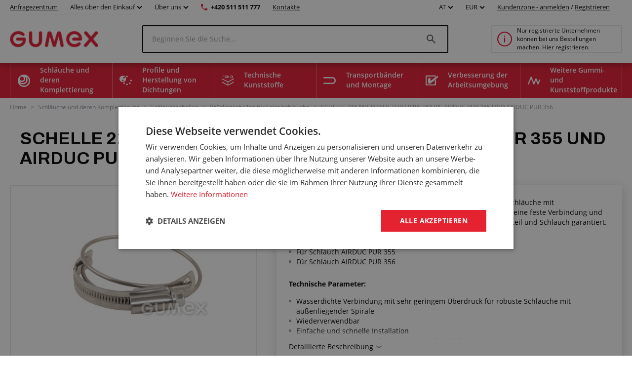

--- FILE ---
content_type: text/html; charset=utf-8
request_url: https://www.gumex.at/h/schelle-216-mit-draht-fur-spiralrohre-airduc-pur-355-und-airduc-pur-356-02091
body_size: 213096
content:



<!DOCTYPE html>
<html lang="de" class="static-menu gumex.cz">
<head>
    <meta charset="utf-8" />
    <meta http-equiv="x-ua-compatible" content="IE=edge">
    <meta name="format-detection" content="telephone=no">
    <meta name="viewport" content="width=device-width, initial-scale=1.0" />
    <meta name="author" content="http://www.blogic.cz/" />
    <meta name="robots" content="index, follow" />
    <meta name="google-site-verification" content="0owbIr2yTtJtMCqhdMh16hOnxoA9VTxJocGbVLz37-c" />

    <meta name="description" content="-speciální těsnicí spona určená pro upevnění hadic typu AIRDUC PUR 355, 356 a TIMBERDUC 534-díky sponě se spirálovým můstkem a spojovacím drátkem je zajištěno pevné spojení a výborná těsnost mezi toulcem a hadicí-materiál: W2-spojovací drátek a můstek: nerezová ocel, 1.4301/AISI 304/-šroub: pozinkovaná ocel-dodáváme zp" /><meta name="keywords" content="Klemme 216, für Schäuche DN 50mm AIRDUC PUR 355, 356, W2" /><title>SCHELLE 216 MIT DRAHT FÜR SPIRALROHRE AIRDUC PUR 355 UND AIRDUC PUR 356 | GUMEX.AT</title><link rel="canonical" href="https://www.gumex.at/h/schelle-216-mit-draht-fur-spiralrohre-airduc-pur-355-und-airduc-pur-356-02091"/>

<link href="https://www.gumex.cz/en" hreflang="x-default" rel="alternate"></link>
<link href="https://www.gumex.cz/h/spona-216-s-dratem-na-spiralni-hadice-airduc-pur-355-a-airduc-pur-356-02091" hreflang="cs" rel="alternate"></link>
<link href="https://www.gumex.at/h/schelle-216-mit-draht-fur-spiralrohre-airduc-pur-355-und-airduc-pur-356-02091" hreflang="de-AT" rel="alternate"></link>
<link href="https://www.gumex.de/h/schelle-216-mit-draht-fur-spiralrohre-airduc-pur-355-und-airduc-pur-356-02091" hreflang="de-DE" rel="alternate"></link>
<link href="https://www.gumex.sk/h/spona-216-s-drotom-na-spiralove-hadice-airduc-pur-355-a-airduc-pur-356-02091" hreflang="sk" rel="alternate"></link>

    <meta name="og:url" property="og:url" content="https://www.gumex.at/h/schelle-216-mit-draht-fur-spiralrohre-airduc-pur-355-und-airduc-pur-356-02091">
<meta name="og:title" property="og:title" content="SCHELLE 216 MIT DRAHT F&#220;R SPIRALROHRE AIRDUC PUR 355 UND AIRDUC PUR 356 | WWW.GUMEX.AT">
<meta name="og:description" property="og:description" content="-speci&#225;ln&#237; těsnic&#237; spona určen&#225; pro upevněn&#237; hadic typu AIRDUC PUR 355, 356 a TIMBERDUC 534-d&#237;ky sponě se spir&#225;lov&#253;m můstkem a spojovac&#237;m dr&#225;tkem je zajištěno pevn&#233; spojen&#237; a v&#253;born&#225; těsnost mezi toulcem a hadic&#237;-materi&#225;l: W2-spojovac&#237; dr&#225;tek a můstek: nerezov&#225; ocel, 1.4301/AISI 304/-šroub: pozinkovan&#225; ocel-dod&#225;v&#225;me zpravidla na objedn&#225;vku">
<meta name="og:image" property="og:image" content="https://www.gumex.at/Images//241343df-dfef-44ed-8d2e-3a7dcc2600c4.png">
<meta name="og:site_name" property="og:site_name" content="GUMEX, spol. s r.o.">
<meta name="og:type" property="og:type" content="product">
<meta name="og:locale" property="og:locale" content="de">
<meta name="twitter:card" property="twitter:card" content="summary_large_image">
<meta name="twitter:site" property="twitter:site" content="GUMEX, spol. s r.o.">
<meta name="twitter:title" property="twitter:title" content="SCHELLE 216 MIT DRAHT F&#220;R SPIRALROHRE AIRDUC PUR 355 UND AIRDUC PUR 356 | WWW.GUMEX.AT">
<meta name="twitter:description" property="twitter:description" content="-speci&#225;ln&#237; těsnic&#237; spona určen&#225; pro upevněn&#237; hadic typu AIRDUC PUR 355, 356 a TIMBERDUC 534-d&#237;ky sponě se spir&#225;lov&#253;m můstkem a spojovac&#237;m dr&#225;tkem je zajištěno pevn&#233; spojen&#237; a v&#253;born&#225; těsnost mezi toulcem a hadic&#237;-materi&#225;l: W2-spojovac&#237; dr&#225;tek a můstek: nerezov&#225; ocel, 1.4301/AISI 304/-šroub: pozinkovan&#225; ocel-dod&#225;v&#225;me zpravidla na objedn&#225;vku">
<meta name="twitter:creator" property="twitter:creator" content="@businesslogic.cz">
<meta name="twitter:image" property="twitter:image" content="https://www.gumex.at/Images//241343df-dfef-44ed-8d2e-3a7dcc2600c4.png">
<meta name="twitter:domain" property="twitter:domain" content="https://www.gumex.cz/">


        <link rel='stylesheet' type='text/css' href='https://fonts.googleapis.com/css2?family=Archivo:wght@400;700&amp;display=block'>


            <link rel="stylesheet" type="text/css" href="/Assets/Custom/BLogic.BeCommerce.Bundle.B2C.min.css?e4d8cade-592e-4358-ae2f-e72439329e00" />


    <link rel="shortcut icon" href="/favicon-shortcut.ico?e4d8cade-592e-4358-ae2f-e72439329e00" type="image/x-icon">
    <link rel="icon" href="/favicon.ico?e4d8cade-592e-4358-ae2f-e72439329e00" type="image/x-icon">

            <link rel="stylesheet" type="text/css" href="/Assets/Custom/BLogic.BeCommerce.Bundle.B2C.Other.min.css?e4d8cade-592e-4358-ae2f-e72439329e00" />


    
    <link rel="stylesheet" type="text/css" href="/Assets/Custom/BLogic.BeCommerce.Custom.B2C.ProductDetail.min.css?f9e019e8-a7fb-43b3-bdda-725df11ae865" />


    <script>
        var LocalHostPrefix = '';
        var IsMobileDevice = false;

        var systemSettings = [{"Key":"UserActivityLog_EveryPageViewLogging_Enabled","Value":"false"},{"Key":"Cart.IsOneStepCart","Value":"false"},{"Key":"Cart.IsShippingColapseAfterSelectEnabled","Value":"false"},{"Key":"Catalogue.ItemsOnPage","Value":"20"},{"Key":"AutoLogout","Value":"43200"},{"Key":"Cart.Badge.ShowCartItemsCount","Value":"true"},{"Key":"Catalogue_IsReplaceCatalogueViewInUrlEnabled","Value":"true"},{"Key":"GoogleMapsApiKey","Value":"AIzaSyCAlt2EmcaaFpXY1Ugg6yjOU2C-hsOP8r0"},{"Key":"IsLuigisBoxEnabled","Value":"false"},{"Key":"IsChangeQuantityWithContentViewLoadEnabled","Value":"true"}];

        var serverVersions = [{"Key":"resources","Value":"dbca3e34-3ea6-4793-9fbe-2e4a4396efed"}];

        var resources = null;
    </script>


            <script src="/Assets/Custom/BLogic.BeCommerce.Bundle.B2C.Top.min.js?e4d8cade-592e-4358-ae2f-e72439329e00" type="text/javascript"></script>




    <script> 
 window.dataLayer = window.dataLayer || []; 
 dataLayer.push({ 
    'event': 'userStatus', 
    'userStatusData': { 
        'loggedIn' : 'no', 
        'type' : '-', 
        'userId' : '', 
    } 
  }); 
 </script><script> 
 window.dataLayer = window.dataLayer || []; 
 dataLayer.push({ 
 'ecomm_totalvalue' : '11', 
 'ecomm_prodid' : '10871', 
 'ecomm_pagetype' : 'product' 
 }) 
 </script>


    
    
    
    
    
    <!-- Google Tag Manager -->
                        <script data-cookieconsent="ignore">(function(w,d,s,l,i){w[l]=w[l]||[];w[l].push({'gtm.start':
                        new Date().getTime(),event:'gtm.js'});var f=d.getElementsByTagName(s)[0],
                        j=d.createElement(s),dl=l!='dataLayer'?'&l='+l:'';j.async=true;j.src=
                        'https://www.googletagmanager.com/gtm.js?id='+i+dl;f.parentNode.insertBefore(j,f);
                        })(window,document,'script','dataLayer','GTM-T6KZ3J4');</script><!-- End Google Tag Manager -->
    


    <script> 
 window.dataLayer = window.dataLayer || []; 
 dataLayer.push({ 
'internalTraffic' : 'false' 
 }) 
 </script>
    
</head>
<body class="non-logged">

    

    <noscript><iframe src="https://www.googletagmanager.com/ns.html?id=GTM-T6KZ3J4" height="0" width ="0" style ="display:none;visibility:hidden"></iframe></noscript>


    <div class="" id="">
        
        


    <div class="header">
        <div class="fixed-top-menu">
            <div class="top-bar">
                <div class="container">
                    <div>
                        <a class="contacts hide-mobile link-logo" target="" href="/AnfragenZentrum/einfuhrung">
                            Anfragezentrum
                        </a>

                            <div class="dropdown country-currency-switcher hide-mobile">
                                <div class="form-group bl-forminput">
                                    <div class="btn-group" data-target="">
                                        <button aria-expanded="false" aria-haspopup="false" class="btn btn-default dropdown-toggle no-transform" data-target="" data-toggle="dropdown" type="button">
                                            Alles über den Einkauf
                                            <span class="caret"></span>
                                        </button>
                                        <ul class="dropdown-menu">
                                                <li>
                                                    <a href="/landing-page/gumex-plus-20" target="_self">Kundenprogramm GUMEX+</a>
                                                </li>
                                                <li>
                                                    <a href="/dienstleistungen" target="_self">Unsere Dienstleistungen</a>
                                                </li>
                                                <li>
                                                    <a href="/sektion/informationen-fur-kunden/transport-und-warenversand-1" target="_self">Transport und Warenversand</a>
                                                </li>
                                                <li>
                                                    <a href="/Blog" target="_self">Blog und Beratungsservice</a>
                                                </li>
                                                <li>
                                                    <a href="/CMS/fur-kunden-286" target="_self">Informationen für Kunden</a>
                                                </li>
                                                <li>
                                                    <a href="/ChemischeBest%C3%A4ndigkeiten/Auszug" target="_self">Chemische Beständigkeit</a>
                                                </li>
                                                <li>
                                                    <a href="/sektion/informationen-fur-kunden/geschaftsbedingungen-2" target="_self">Geschäftsbedingungen</a>
                                                </li>
                                        </ul>
                                    </div>
                                </div>
                            </div>

                            <div class="dropdown country-currency-switcher hide-mobile">
                                <div class="form-group bl-forminput">
                                    <div class="btn-group" data-target="">
                                        <button aria-expanded="false" aria-haspopup="false" class="btn btn-default dropdown-toggle no-transform" data-target="" data-toggle="dropdown" type="button">
                                            Über uns
                                            <span class="caret"></span>
                                        </button>
                                        <ul class="dropdown-menu">
                                                <li>
                                                    <a href="/sektion/uber-gumex/impressum-187" target="_self">-Impressum-</a>
                                                </li>
                                                <li>
                                                    <a href="/sektion/uber-gumex/warum-gumex-222" target="_self">Warum GUMEX?</a>
                                                </li>
                                                <li>
                                                    <a href="/sektion/uber-gumex/gumex-stellt-sich-vor-22" target="_self">GUMEX stellt sich vor</a>
                                                </li>
                                                <li>
                                                    <a href="/sektion/uber-gumex/gumex-ist-besitzer-des-iso-zertifikats-15" target="_self">ISO-Zertifizierung</a>
                                                </li>
                                        </ul>
                                    </div>
                                </div>
                            </div>

                        <a href="tel:+420 511 511 777" class="phone-number hide-mobile">+420 511 511 777</a>
                        <a href="/Verkaufsstellen" class="contacts hide-mobile">Kontakte</a>

                        <div class="hide-desktop contact-info">
                            <a href="tel:+420 511 511 777" class="phone-number">+420 511 511 777</a>
                            <a href="/Verkaufsstellen" class="contacts">Kontakte</a>
                        </div>

                        <div class="flex flex-center hide-desktop">
                            <div class="flex flex-center">
                                        <div class="dropdown country-currency-switcher">
            <div class="form-group bl-forminput">
                <div class="btn-group" data-target="">
                    <button aria-expanded="false" aria-haspopup="false" class="btn btn-default dropdown-toggle" data-target="" data-toggle="dropdown" type="button">
                        AT
                        <span class="caret"></span>
                    </button>
                    <ul class="dropdown-menu">
                        <li value="cs">
                            <a href="https://www.gumex.cz/h/spona-216-s-dratem-na-spiralni-hadice-airduc-pur-355-a-airduc-pur-356-02091">CZ</a>
                        </li>
                        <li value="sk">
                            <a href="https://www.gumex.sk/h/spona-216-s-drotom-na-spiralove-hadice-airduc-pur-355-a-airduc-pur-356-02091">SK</a>
                        </li>
                        <li value="de">
                            <a href="https://www.gumex.de/h/schelle-216-mit-draht-fur-spiralrohre-airduc-pur-355-und-airduc-pur-356-02091">DE</a>
                        </li>
                        <li value="de">
                            <a href="https://www.gumex.at/h/schelle-216-mit-draht-fur-spiralrohre-airduc-pur-355-und-airduc-pur-356-02091">AT</a>
                        </li>
                        <li value="en">
                            <a href="https://www.gumex.cz/en">EN</a>
                        </li>
                    </ul>
                </div>
            </div>
        </div>
        <div class="dropdown country-currency-switcher">
            <div class="form-group bl-forminput currency-switch">
                <div class="btn-group" data-target="">
                    <button aria-expanded="false" aria-haspopup="false" class="btn btn-default dropdown-toggle" data-target="" data-toggle="dropdown" type="button">
                        EUR
                        <span class="caret"></span>
                    </button>
                    <ul class="dropdown-menu">
                        <li value="cs">
                            <a data-currencycode="CZK" href="#">CZK</a>
                        </li>
                        <li value="sk">
                            <a data-currencycode="EUR" href="#">EUR</a>
                        </li>
                    </ul>
                </div>
            </div>
        </div>

                            </div>

                        </div>
                    </div>

                    <div class="hide-mobile">
                                <div class="dropdown country-currency-switcher">
            <div class="form-group bl-forminput">
                <div class="btn-group" data-target="">
                    <button aria-expanded="false" aria-haspopup="false" class="btn btn-default dropdown-toggle" data-target="" data-toggle="dropdown" type="button">
                        AT
                        <span class="caret"></span>
                    </button>
                    <ul class="dropdown-menu">
                        <li value="cs">
                            <a href="https://www.gumex.cz/h/spona-216-s-dratem-na-spiralni-hadice-airduc-pur-355-a-airduc-pur-356-02091">CZ</a>
                        </li>
                        <li value="sk">
                            <a href="https://www.gumex.sk/h/spona-216-s-drotom-na-spiralove-hadice-airduc-pur-355-a-airduc-pur-356-02091">SK</a>
                        </li>
                        <li value="de">
                            <a href="https://www.gumex.de/h/schelle-216-mit-draht-fur-spiralrohre-airduc-pur-355-und-airduc-pur-356-02091">DE</a>
                        </li>
                        <li value="de">
                            <a href="https://www.gumex.at/h/schelle-216-mit-draht-fur-spiralrohre-airduc-pur-355-und-airduc-pur-356-02091">AT</a>
                        </li>
                        <li value="en">
                            <a href="https://www.gumex.cz/en">EN</a>
                        </li>
                    </ul>
                </div>
            </div>
        </div>
        <div class="dropdown country-currency-switcher">
            <div class="form-group bl-forminput currency-switch">
                <div class="btn-group" data-target="">
                    <button aria-expanded="false" aria-haspopup="false" class="btn btn-default dropdown-toggle" data-target="" data-toggle="dropdown" type="button">
                        EUR
                        <span class="caret"></span>
                    </button>
                    <ul class="dropdown-menu">
                        <li value="cs">
                            <a data-currencycode="CZK" href="#">CZK</a>
                        </li>
                        <li value="sk">
                            <a data-currencycode="EUR" href="#">EUR</a>
                        </li>
                    </ul>
                </div>
            </div>
        </div>


                            <div class="login-placeholder">
                                    <a href="#LoginModal" data-toggle="modal">Kundenzone - anmelden</a>
                                    <span>/</span>
                                <a href="/Registrierung">Registrieren</a>
                            </div>

<div>
	<div class="hidden&#32;modal-link&#32;icon-profile&#32;anim" data-toggle="modal" href="#LoginModal"></div>
</div>
                    </div>
                </div>
            </div>
            <div class="head-desktop">
                <div class="container">

                    <a class="logo-link" href="/">
                        <img class="logo" src="/Images//241343df-dfef-44ed-8d2e-3a7dcc2600c4.png" title="GUMEX, spol. s r.o." alt="GUMEX, spol. s r.o., logo" />
                    </a>

                    <div class="search-desktop">
                        <div class="search-input-placeholder">
                            <input id="desktop-search-input" class="search-input desktop-search-input form-control" type="text" name="name" value="" placeholder="Beginnen Sie die Suche..." autocomplete="off" />
                            <img class="search-icon" src="/Assets/Custom/img/search-gray-small.png" />
                        </div>
                        <div id="layout-search-container" class="desktop-search-container">
                        </div>
                    </div>

                        <a href="/Sektion/Kundeninformationen/Registrierung-und-geschäftliche-Zusammenarbeit-117" class="cart-placeholder">
                            <img src="/Assets/Custom/img/info-red-small.png" />
                            <span>Nur registrierte Unternehmen können bei uns Bestellungen machen. Hier registrieren.</span>
                        </a>
                </div>
            </div>
        </div>
        <div class="head-desktop menu">
            <div class="layout-menu">
                <div class="container">
                        <div class="root-category" style="background-image: url(/Images/Category/efc9c6bf-2e4e-407b-9919-a4b0880194e2.png)">
                            <span>
                                Schläuche und deren Komplettierung
                            </span>
                            <div class="menu-placeholder">
                                <div class="menu-section navigation">
                                    <div class="menu-section__heading">
                                        Produktkategorien
                                    </div>
                                        <div class="menu-item" style="background-image: url(/Images/Category/fb8563d2-9ab8-4033-82c0-2fb2dfc9f9ce.svg)">
                                            <a href="/Produkte/schlauche-fur-flussige-medien-56">
                                                Schläuche für flüssige Medien
                                            </a>
                                        </div>
                                        <div class="menu-item" style="background-image: url(/Images/Category/5993433b-a730-4d4a-8a1e-686c8907424f.svg)">
                                            <a href="/Produkte/luft-und-gasschlauche-15">
                                                Luft- und Gasschläuche
                                            </a>
                                        </div>
                                        <div class="menu-item" style="background-image: url(/Images/Category/2de301d0-b13f-41d5-a79d-c3ee0e79b355.svg)">
                                            <a href="/Produkte/schlauche-fur-schuttgut-70">
                                                Schläuche für Schüttgut
                                            </a>
                                        </div>
                                        <div class="menu-item" style="background-image: url(/Images/Category/4d2b5228-2ff3-4f28-b2a3-c977688839e6.svg)">
                                            <a href="/Produkte/absaugschlauche-18">
                                                Absaugschläuche
                                            </a>
                                        </div>
                                        <div class="menu-item" style="background-image: url(/Images/Category/b110cd06-ad8b-4107-a397-6201aa5c5fa3.svg)">
                                            <a href="/Produkte/chemikalien-schlauche-16">
                                                Chemikalien-Schläuche
                                            </a>
                                        </div>
                                        <div class="menu-item" style="background-image: url(/Images/Category/59b2e01d-9e9e-450f-85df-b47074c65cf3.svg)">
                                            <a href="/Produkte/lebensmittel-schlauche-14">
                                                Lebensmittelschläuche
                                            </a>
                                        </div>
                                        <div class="menu-item" style="background-image: url(/Images/Category/ce2145d4-d3a2-482b-85df-21cd56a4489c.svg)">
                                            <a href="/Produkte/schlauche-fur-pharmaindustrie-20">
                                                Schläuche für Pharmaindustrie
                                            </a>
                                        </div>
                                        <div class="menu-item" style="background-image: url(/Images/Category/2a7af3d6-e15d-435e-a495-570d3201b318.svg)">
                                            <a href="/Produkte/schlauchschellen-17">
                                                Schlauchschellen
                                            </a>
                                        </div>
                                        <div class="menu-item" style="background-image: url(/Images/Category/696d8f4c-ce7f-4a39-b6ee-464d297ca56f.svg)">
                                            <a href="/Produkte/schlauchkupplungen-verbindungsstucke-und-verschraubungen-80">
                                                Schlauchkupplungen, Verschraubungen, Reduktionen und Endstücke
                                            </a>
                                        </div>
                                        <div class="menu-item" style="background-image: url(/Images/Category/7aec3d8f-10cb-40d0-b1b5-2ab57aef4435.svg)">
                                            <a href="/Produkte/schutzspiralen-fur-schlauche-19">
                                                Schutzspiralen für Schläuche und Kabel
                                            </a>
                                        </div>
                                        <div class="menu-item" style="background-image: url(/Images/Category/4160a482-d594-470d-9882-cc24886ac00c.svg)">
                                            <a href="/Produkte/schlauchzubehor-83">
                                                Schlauchzubehör
                                            </a>
                                        </div>
                                        <div class="menu-item" style="background-image: url(/Images/Category/f10fbc92-647b-4f90-bc24-4b08f3ac5924.svg)">
                                            <a href="/Produkte/hydraulikschlauche-86">
                                                Hydraulikschläuche
                                            </a>
                                        </div>
                                        <div class="menu-item" style="background-image: url(/Images/Category/73ea753e-8982-4736-abc3-99f23feeab84.svg)">
                                            <a href="/Produkte/endstucke-fur-hydraulik-schlauche-82">
                                                Endstücke für Hydraulik-Schläuche
                                            </a>
                                        </div>
                                </div>

                                <div class="menu-section">
                                    <div class="menu-section__heading">
                                        Anfragezentrum
                                    </div>

                                    


<div class="demand-cta">
        <div class="demand-cta__icon">
            <img src="/Assets/Custom/img/landing-page/blueprint.svg" title="" alt="" />
        </div>
    <div class="demand-cta__body">
        <div class="demand-cta__body--title">
            <h2>Lassen Sie Ihr Produkt genau auf Sie zugeschnitten herstellen oder anpassen</h2>
        </div>
        <div class="demand-cta__body--features">
            <div class="demand-cta__body--feature">
                <p>Schnelle und einfache Konfiguration</p>
            </div>
            <div class="demand-cta__body--feature">
                <p>Unsere Spezialisten beraten Sie gerne</p>
            </div>
            <div class="demand-cta__body--feature">
                <p>Wir melden uns innerhalb der nächsten 24 Stunden bei Ihnen</p>
            </div>
        </div>
    </div>
    <a href="/AnfragenZentrum/einfuhrung" target="" class="btn btn--green demand-cta__button data-layer-link " data-name="Erforschen" data-placement="main menu">
        Erforschen
    </a>
</div>

                                </div>


                                    <div class="menu-section">
                                        <div class="menu-section__heading">
                                            Zusammenhängende Dienstleistungen
                                        </div>

                                            <div class="service-item">
        <img src="/Images/Category/47903ce2-f3c8-46fe-b37d-6c175f46b311.svg"/>
        <a href="/dienstleistungen/schlauche-und-deren-komplettierung-74#toSection">
            Schläuche und deren Komplettierung
        </a>
        <div class="service-item--count">26</div>
    </div>

                                    </div>
                            </div>
                        </div>
                        <div class="root-category" style="background-image: url(/Images/Category/1d8ee070-f871-4658-bd59-201acad557ec.png)">
                            <span>
                                Profile und Herstellung von Dichtungen
                            </span>
                            <div class="menu-placeholder">
                                <div class="menu-section navigation">
                                    <div class="menu-section__heading">
                                        Produktkategorien
                                    </div>
                                        <div class="menu-item" style="background-image: url(/Images/Category/9c1af253-783a-418d-bf93-40d15df4df29.svg)">
                                            <a href="/Produkte/flache-kompaktmaterialien-201">
                                                Flache Kompaktmaterialien
                                            </a>
                                        </div>
                                        <div class="menu-item" style="background-image: url(/Images/Category/c01932f3-cec0-4e78-86da-c4f23b4a7d7a.svg)">
                                            <a href="/Produkte/flache-porose-materialien-211">
                                                Flache poröse Materialien
                                            </a>
                                        </div>
                                        <div class="menu-item" style="background-image: url(/Images/Category/a3143cfd-733d-437a-aee1-eccd04ec9d26.svg)">
                                            <a href="/Produkte/sonstige-flache-materialien-236">
                                                Sonstige flache Materialien
                                            </a>
                                        </div>
                                        <div class="menu-item" style="background-image: url(/Images/Category/51e143a7-6864-4700-b66c-bb0d7ad05b04.svg)">
                                            <a href="/Produkte/profile-mit-metallarmierung-pireli-384">
                                                Profile mit Metallarmierung Pireli
                                            </a>
                                        </div>
                                        <div class="menu-item" style="background-image: url(/Images/Category/fa6440e8-30ed-4e03-a23e-0fa209be6c46.svg)">
                                            <a href="/Produkte/kompakte-profile-als-meterware-218">
                                                Kompakte Profile als Meterware
                                            </a>
                                        </div>
                                        <div class="menu-item" style="background-image: url(/Images/Category/e9aafc0e-e545-4402-9229-9c94ae4768fb.svg)">
                                            <a href="/Produkte/porose-profile-als-meterware-212">
                                                Poröse Profile als Meterware
                                            </a>
                                        </div>
                                        <div class="menu-item" style="background-image: url(/Images/Category/78e8332e-4aea-40c0-995e-5515d95afdb4.svg)">
                                            <a href="/Produkte/mageschneiderte-profile-als-meterware-274">
                                                Maßgeschneiderte Profile als Meterware
                                            </a>
                                        </div>
                                        <div class="menu-item" style="background-image: url(/Images/Category/89feef92-f6b4-4b61-b09a-21e52b54f5f1.svg)">
                                            <a href="/Produkte/klebstoffe-294">
                                                Klebstoffe
                                            </a>
                                        </div>
                                </div>

                                <div class="menu-section">
                                    <div class="menu-section__heading">
                                        Anfragezentrum
                                    </div>

                                    


<div class="demand-cta">
        <div class="demand-cta__icon">
            <img src="/Assets/Custom/img/landing-page/blueprint.svg" title="" alt="" />
        </div>
    <div class="demand-cta__body">
        <div class="demand-cta__body--title">
            <h2>Lassen Sie Ihr Produkt genau auf Sie zugeschnitten herstellen oder anpassen</h2>
        </div>
        <div class="demand-cta__body--features">
            <div class="demand-cta__body--feature">
                <p>Schnelle und einfache Konfiguration</p>
            </div>
            <div class="demand-cta__body--feature">
                <p>Unsere Spezialisten beraten Sie gerne</p>
            </div>
            <div class="demand-cta__body--feature">
                <p>Wir melden uns innerhalb der nächsten 24 Stunden bei Ihnen</p>
            </div>
        </div>
    </div>
    <a href="/AnfragenZentrum/einfuhrung" target="" class="btn btn--green demand-cta__button data-layer-link " data-name="Erforschen" data-placement="main menu">
        Erforschen
    </a>
</div>

                                </div>


                                    <div class="menu-section">
                                        <div class="menu-section__heading">
                                            Zusammenhängende Dienstleistungen
                                        </div>

                                            <div class="service-item">
        <img src="/Images/Category/b327e253-1ef6-42ab-98c4-1bc498e85a60.svg"/>
        <a href="/dienstleistungen/profile-und-herstellung-von-dichtungen-75#toSection">
            Profile und Herstellung von Dichtungen
        </a>
        <div class="service-item--count">31</div>
    </div>

                                    </div>
                            </div>
                        </div>
                        <div class="root-category" style="background-image: url(/Images/Category/86a42021-6797-4594-ab93-1fded7af8516.png)">
                            <span>
                                Technische Kunststoffe
                            </span>
                            <div class="menu-placeholder">
                                <div class="menu-section navigation">
                                    <div class="menu-section__heading">
                                        Produktkategorien
                                    </div>
                                        <div class="menu-item" style="background-image: url(/Images/Category/8d236458-3bf6-4636-8746-476e762d5126.svg)">
                                            <a href="/Produkte/abriebfeste-platten-416">
                                                Abriebfeste Platten
                                            </a>
                                        </div>
                                        <div class="menu-item" style="background-image: url(/Images/Category/d4a71b39-572a-4fad-b9fe-c6e9ab0ab8f0.svg)">
                                            <a href="/Produkte/technische-kunststoffplatten-427">
                                                Technische Kunststoffplatten
                                            </a>
                                        </div>
                                        <div class="menu-item" style="background-image: url(/Images/Category/e17f5ef1-9989-438e-9d52-e5602039ee7e.svg)">
                                            <a href="/Produkte/mikroporose-polyethylen-platten-449">
                                                Schaumstoffplatten aus Polyethylen
                                            </a>
                                        </div>
                                        <div class="menu-item" style="background-image: url(/Images/Category/37cd44ee-993b-4688-a873-63869c88adfa.svg)">
                                            <a href="/Produkte/isolierplatten-415">
                                                Isolierplatten
                                            </a>
                                        </div>
                                        <div class="menu-item" style="background-image: url(/Images/Category/ea67f4c6-7350-4e2d-b3b6-6d7cd8ab9f5d.svg)">
                                            <a href="/Produkte/umele-drevo-447">
                                                Künstliches Holz
                                            </a>
                                        </div>
                                        <div class="menu-item" style="background-image: url(/Images/Category/3a02aad8-c65d-4d1f-b626-111aca0a2c69.svg)">
                                            <a href="/Produkte/kunststoffstabe-und-rohre-453">
                                                Kunststoffstäbe und -rohre
                                            </a>
                                        </div>
                                        <div class="menu-item" style="background-image: url(/Images/Category/cef8f48e-2324-434e-8b10-fe9e834e8c50.svg)">
                                            <a href="/Produkte/polyurethanstabe-444">
                                                Polyurethanstäbe
                                            </a>
                                        </div>
                                </div>

                                <div class="menu-section">
                                    <div class="menu-section__heading">
                                        Anfragezentrum
                                    </div>

                                    


<div class="demand-cta">
        <div class="demand-cta__icon">
            <img src="/Assets/Custom/img/landing-page/blueprint.svg" title="" alt="" />
        </div>
    <div class="demand-cta__body">
        <div class="demand-cta__body--title">
            <h2>Lassen Sie Ihr Produkt genau auf Sie zugeschnitten herstellen oder anpassen</h2>
        </div>
        <div class="demand-cta__body--features">
            <div class="demand-cta__body--feature">
                <p>Schnelle und einfache Konfiguration</p>
            </div>
            <div class="demand-cta__body--feature">
                <p>Unsere Spezialisten beraten Sie gerne</p>
            </div>
            <div class="demand-cta__body--feature">
                <p>Wir melden uns innerhalb der nächsten 24 Stunden bei Ihnen</p>
            </div>
        </div>
    </div>
    <a href="/AnfragenZentrum/einfuhrung" target="" class="btn btn--green demand-cta__button data-layer-link " data-name="Erforschen" data-placement="main menu">
        Erforschen
    </a>
</div>

                                </div>


                                    <div class="menu-section">
                                        <div class="menu-section__heading">
                                            Zusammenhängende Dienstleistungen
                                        </div>

                                            <div class="service-item">
        <img src="/Images/Category/c78374f3-6f1c-4c93-a8f7-704f80db7b16.png"/>
        <a href="/dienstleistungen/technische-kunststoffe-423#toSection">
            Technische Kunststoffe
        </a>
        <div class="service-item--count">10</div>
    </div>

                                    </div>
                            </div>
                        </div>
                        <div class="root-category" style="background-image: url(/Images/Category/4f6c5093-7a57-4446-a26d-e7ae904211bc.png)">
                            <span>
                                Transportbänder und Montage
                            </span>
                            <div class="menu-placeholder">
                                <div class="menu-section navigation">
                                    <div class="menu-section__heading">
                                        Produktkategorien
                                    </div>
                                        <div class="menu-item" style="background-image: url(/Images/Category/0b9c972b-7448-46d6-8e55-eb0572246d9b.svg)">
                                            <a href="/Produkte/transportbander-241">
                                                Transportbänder
                                            </a>
                                        </div>
                                        <div class="menu-item" style="background-image: url(/Images/Category/681d6a74-6228-4e56-a23f-232c0458b945.svg)">
                                            <a href="/Produkte/zubehor-zu-fordererbandern-242">
                                                Zubehör zu Fördererbändern
                                            </a>
                                        </div>
                                </div>

                                <div class="menu-section">
                                    <div class="menu-section__heading">
                                        Anfragezentrum
                                    </div>

                                    


<div class="demand-cta">
        <div class="demand-cta__icon">
            <img src="/Assets/Custom/img/landing-page/blueprint.svg" title="" alt="" />
        </div>
    <div class="demand-cta__body">
        <div class="demand-cta__body--title">
            <h2>Lassen Sie Ihr Produkt genau auf Sie zugeschnitten herstellen oder anpassen</h2>
        </div>
        <div class="demand-cta__body--features">
            <div class="demand-cta__body--feature">
                <p>Schnelle und einfache Konfiguration</p>
            </div>
            <div class="demand-cta__body--feature">
                <p>Unsere Spezialisten beraten Sie gerne</p>
            </div>
            <div class="demand-cta__body--feature">
                <p>Wir melden uns innerhalb der nächsten 24 Stunden bei Ihnen</p>
            </div>
        </div>
    </div>
    <a href="/AnfragenZentrum/einfuhrung" target="" class="btn btn--green demand-cta__button data-layer-link " data-name="Erforschen" data-placement="main menu">
        Erforschen
    </a>
</div>

                                </div>


                                    <div class="menu-section">
                                        <div class="menu-section__heading">
                                            Zusammenhängende Dienstleistungen
                                        </div>

                                            <div class="service-item">
        <img src="/Images/Category/62a6fe05-8fba-4bb7-b782-29a06ea2912b.svg"/>
        <a href="/dienstleistungen/transportbander-und-montage-76#toSection">
            Transportbänder und Montage
        </a>
        <div class="service-item--count">15</div>
    </div>

                                    </div>
                            </div>
                        </div>
                        <div class="root-category" style="background-image: url(/Images/Category/238c82c5-8482-43aa-8940-65cf910137d0.png)">
                            <span>
                                Verbesserung der Arbeitsumgebung
                            </span>
                            <div class="menu-placeholder">
                                <div class="menu-section navigation">
                                    <div class="menu-section__heading">
                                        Produktkategorien
                                    </div>
                                        <div class="menu-item" style="background-image: url(/Images/Category/10209d12-8d2a-4b62-9b78-3882cdcc4aa3.svg)">
                                            <a href="/Produkte/larmschutzisolierung-336">
                                                Lärmschutzisolierung
                                            </a>
                                        </div>
                                        <div class="menu-item" style="background-image: url(/Images/Category/c51422ae-c2d7-41e0-b4ae-688e9f09f84b.svg)">
                                            <a href="/Produkte/werkzeugkoffer-323">
                                                Werkzeugkoffer
                                            </a>
                                        </div>
                                        <div class="menu-item" style="background-image: url(/Images/Category/382da982-af1d-4f68-9209-1bc730b02994.svg)">
                                            <a href="/Produkte/folien-fur-tore-und-durchgange-339">
                                                Folien für Tore und Durchgänge
                                            </a>
                                        </div>
                                        <div class="menu-item" style="background-image: url(/Images/Category/12792d65-372a-4b72-a77a-64443bcb9c8a.svg)">
                                            <a href="/Produkte/fubodenbelage-und-matten-aus-gummi-337">
                                                Fußbodenbeläge und Matten aus Gummi
                                            </a>
                                        </div>
                                        <div class="menu-item" style="background-image: url(/Images/Category/09c475f8-1725-456c-9e8c-fe795cbb6470.svg)">
                                            <a href="/Produkte/gummiklingen-fur-schneepfluge-309">
                                                Gummiklingen für Schneepflüge
                                            </a>
                                        </div>
                                        <div class="menu-item" style="background-image: url(/Images/Category/d0fe1c43-a03b-4aeb-a300-cde68b4e7118.svg)">
                                            <a href="/Produkte/pvc-fubodenbelage-338">
                                                PVC-Fußbodenbeläge
                                            </a>
                                        </div>
                                        <div class="menu-item" style="background-image: url(/Images/Category/af11b51f-9f67-4e04-9a89-aadb40fead71.svg)">
                                            <a href="/Produkte/gummimatten-378">
                                                Gummimatten
                                            </a>
                                        </div>
                                        <div class="menu-item" style="background-image: url(/Images/Category/1f42ae31-5e86-4465-90ec-2904dc67630a.svg)">
                                            <a href="/Produkte/fahrbahnschwellen-und-kabelbrucken-322">
                                                Fahrbahnschwellen und Kabelbrücken
                                            </a>
                                        </div>
                                        <div class="menu-item" style="background-image: url(/Images/Category/419838f0-fab5-4843-b312-466d3654f480.svg)">
                                            <a href="/Produkte/schutz-und-schweivorhange-340">
                                                Schutz- und Schweißvorhänge
                                            </a>
                                        </div>
                                        <div class="menu-item" style="background-image: url(/Images/Category/e0b099cb-733b-4529-9afb-204b07cb6679.svg)">
                                            <a href="/Produkte/schutzwande-379">
                                                Schutzwände
                                            </a>
                                        </div>
                                </div>

                                <div class="menu-section">
                                    <div class="menu-section__heading">
                                        Anfragezentrum
                                    </div>

                                    


<div class="demand-cta">
        <div class="demand-cta__icon">
            <img src="/Assets/Custom/img/landing-page/blueprint.svg" title="" alt="" />
        </div>
    <div class="demand-cta__body">
        <div class="demand-cta__body--title">
            <h2>Lassen Sie Ihr Produkt genau auf Sie zugeschnitten herstellen oder anpassen</h2>
        </div>
        <div class="demand-cta__body--features">
            <div class="demand-cta__body--feature">
                <p>Schnelle und einfache Konfiguration</p>
            </div>
            <div class="demand-cta__body--feature">
                <p>Unsere Spezialisten beraten Sie gerne</p>
            </div>
            <div class="demand-cta__body--feature">
                <p>Wir melden uns innerhalb der nächsten 24 Stunden bei Ihnen</p>
            </div>
        </div>
    </div>
    <a href="/AnfragenZentrum/einfuhrung" target="" class="btn btn--green demand-cta__button data-layer-link " data-name="Erforschen" data-placement="main menu">
        Erforschen
    </a>
</div>

                                </div>


                                    <div class="menu-section">
                                        <div class="menu-section__heading">
                                            Zusammenhängende Dienstleistungen
                                        </div>

                                            <div class="service-item">
        <img src="/Images/Category/083234bc-6e29-47c7-9ef2-e005872ee217.svg"/>
        <a href="/dienstleistungen/verbesserung-der-arbeitsumgebung-77#toSection">
            Verbesserung der Arbeitsumgebung
        </a>
        <div class="service-item--count">21</div>
    </div>

                                    </div>
                            </div>
                        </div>
                        <div class="root-category" style="background-image: url(/Images/Category/00589b05-52f0-4481-a58e-49b12bd71d8c.png)">
                            <span>
                                Weitere Gummi- und Kunststoffprodukte
                            </span>
                            <div class="menu-placeholder">
                                <div class="menu-section navigation">
                                    <div class="menu-section__heading">
                                        Produktkategorien
                                    </div>
                                        <div class="menu-item" style="background-image: url(/Images/Category/e9744e2e-16e5-489a-a0ea-2037524457ec.jpg)">
                                            <a href="/Produkte/elektroinstallation-mit-mehr-sicherheit-9">
                                                Elemente für eine sichere Elektroinstallation
                                            </a>
                                        </div>
                                        <div class="menu-item" style="background-image: url(/Images/Category/c70e1a92-ca88-44e5-b398-954cf06bfbdc.svg)">
                                            <a href="/Produkte/hardy-kupplungen-306">
                                                Hardy-Kupplungen
                                            </a>
                                        </div>
                                        <div class="menu-item" style="background-image: url(/Images/Category/96cf3469-e798-430a-91e4-bd0d0537f39f.svg)">
                                            <a href="/Produkte/stempelgummis-443">
                                                Stempelgummis
                                            </a>
                                        </div>
                                        <div class="menu-item" style="background-image: url(/Images/Category/8604b1d1-75bf-4a0c-a661-adf62f5fde07.svg)">
                                            <a href="/Produkte/selbstvulkanisierende-bander-316">
                                                Selbstvulkanisierende Bänder
                                            </a>
                                        </div>
                                        <div class="menu-item" style="background-image: url(/Images/Category/12356d1f-4f33-40f3-b516-2efc9bc84c82.svg)">
                                            <a href="/Produkte/kabelbinder-321">
                                                Kabelbinder
                                            </a>
                                        </div>
                                        <div class="menu-item" style="background-image: url(/Images/Category/06a1239a-f54c-46d2-a67f-31d026f695b2.svg)">
                                            <a href="/Produkte/teflonbander-und-teflonfaser-317">
                                                Teflonbänder und -faser
                                            </a>
                                        </div>
                                        <div class="menu-item" style="background-image: url(/Images/Category/6324eb84-590b-4e3a-9527-36ca504023f8.svg)">
                                            <a href="/Produkte/schmiertechnik-315">
                                                Schmiertechnik
                                            </a>
                                        </div>
                                        <div class="menu-item" style="background-image: url(/Images/Category/e708cb12-a71d-43c2-8424-608f6b443182.svg)">
                                            <a href="/Produkte/andere-klebstoffe-und-kitte-310">
                                                Andere Klebstoffe und Kitte
                                            </a>
                                        </div>
                                        <div class="menu-item" style="background-image: url(/Images/Category/430d49ba-3ddb-4ed9-943e-be0ab4aa510c.svg)">
                                            <a href="/Produkte/reinigungskugeln-fur-siebanlagen-308">
                                                Reinigungskugeln für Siebanlagen
                                            </a>
                                        </div>
                                        <div class="menu-item" style="background-image: url(/Images/Category/4837c3f0-7cea-405d-aa1c-1d12cbd748af.svg)">
                                            <a href="/Produkte/unterlagen-fur-wagenheber-319">
                                                Unterlagen für Wagenheber
                                            </a>
                                        </div>
                                        <div class="menu-item" style="background-image: url(/Images/Category/88912681-15b1-451a-a3aa-7f2e1e812dab.svg)">
                                            <a href="/Produkte/pvc-folien-fur-kurzwarenindustrie-320">
                                                PVC-Folien nicht nur für Kurzwarenindustrie
                                            </a>
                                        </div>
                                        <div class="menu-item" style="background-image: url(/Images/Category/94e70e26-4988-456b-ba0c-c4191e5b5c1a.svg)">
                                            <a href="/Produkte/gummiseile-und-zubehor-318">
                                                Gummiseile und Zubehör
                                            </a>
                                        </div>
                                        <div class="menu-item" style="background-image: url(/Images/Category/a67eda23-7880-4469-a241-60fecdbde303.svg)">
                                            <a href="/Produkte/programm-fur-klaranlagen-307">
                                                Membrandiffusoren für Kläranlagen
                                            </a>
                                        </div>
                                        <div class="menu-item" style="background-image: url(/Images/Category/7b765d47-4102-4134-8d14-6223a8c3b9ac.svg)">
                                            <a href="/Produkte/warmeisolierung-fur-rohrleitungen-391">
                                                Wärmeisolierung für Rohrleitungen
                                            </a>
                                        </div>
                                        <div class="menu-item" style="background-image: url(/Images/Category/8e164748-5a7d-49ea-8641-37125778c096.png)">
                                            <a href="/Produkte/distanzunterlagen-454">
                                                Distanzunterlagen
                                            </a>
                                        </div>
                                        <div class="menu-item" style="background-image: url(/Images/Category/fcae2afb-d5ed-42dd-ab60-cb2bf775819d.png)">
                                            <a href="/Produkte/keile-fur-bauwesen-455">
                                                Keile für Bauwesen
                                            </a>
                                        </div>
                                </div>

                                <div class="menu-section">
                                    <div class="menu-section__heading">
                                        Anfragezentrum
                                    </div>

                                    


<div class="demand-cta">
        <div class="demand-cta__icon">
            <img src="/Assets/Custom/img/landing-page/blueprint.svg" title="" alt="" />
        </div>
    <div class="demand-cta__body">
        <div class="demand-cta__body--title">
            <h2>Lassen Sie Ihr Produkt genau auf Sie zugeschnitten herstellen oder anpassen</h2>
        </div>
        <div class="demand-cta__body--features">
            <div class="demand-cta__body--feature">
                <p>Schnelle und einfache Konfiguration</p>
            </div>
            <div class="demand-cta__body--feature">
                <p>Unsere Spezialisten beraten Sie gerne</p>
            </div>
            <div class="demand-cta__body--feature">
                <p>Wir melden uns innerhalb der nächsten 24 Stunden bei Ihnen</p>
            </div>
        </div>
    </div>
    <a href="/AnfragenZentrum/einfuhrung" target="" class="btn btn--green demand-cta__button data-layer-link " data-name="Erforschen" data-placement="main menu">
        Erforschen
    </a>
</div>

                                </div>


                                    <div class="menu-section">
                                        <div class="menu-section__heading">
                                            Zusammenhängende Dienstleistungen
                                        </div>

                                            <div class="service-item">
        <img src="/Images/Category/f4df11c8-73c0-4054-9058-c7065d7fd6e0.svg"/>
        <a href="/dienstleistungen/weitere-gummi-und-kunststoffprodukte-79#toSection">
            Weitere Gummi- und Kunststoffprodukte
        </a>
        <div class="service-item--count">10</div>
    </div>

                                    </div>
                            </div>
                        </div>
                </div>
            </div>
        </div>

        <div class="head-mobile">
            <div class="header-icons">
                <div class="logo-mobile">
                    <div class="logo" data-toggle="collapse" data-target=".mobile-part">
                        <a href="/">
                            <img class="logo" src="/Assets/Custom/img/gumex-logo-mobile.png" title="GUMEX, spol. s r.o." alt="GUMEX, spol. s r.o., logo" />
                        </a>
                    </div>
                </div>
                <div class="icons-placeholder">
                    <div class="icon-mobile search">
                    </div>
                    <div class="search-mobile">
                        <div class="search-input-placeholder">
                            <input id="mobile-search-input" class="search-input mobile-search-input form-control" type="text" name="name" value="" placeholder="Beginnen Sie die Suche..." autocomplete="off" />
                            <img class="search-icon" src="/Assets/Custom/img/search-gray-small.png" />
                        </div>
                        <div id="layout-search-container" class="mobile-search-container">
                        </div>
                    </div>

                        <div class="icon-mobile user" href="#LoginModal" data-toggle="modal">
                        </div>
                        <div class="icon-mobile info">
                            <a href="/Sektion/Kundeninformationen/Registrierung-und-geschäftliche-Zusammenarbeit-117">
                                <span>Nur registrierte Unternehmen können bei uns Bestellungen machen. Hier registrieren.</span>
                            </a>
                        </div>
                    <div class="icon-mobile menu">
                        <button type="button" class="menu-btn navbar-toggle" data-toggle="collapse" data-target=".mobile-navbar" id="hamburger-icon">
                            <div class="icon-wrap">
                                <div class="lines"></div>
                                <div class="lines"></div>
                                <div class="lines"></div>
                                <div class="lines"></div>
                            </div>
                        </button>
                    </div>
                </div>
            </div>



            <div class="mobile-navbar navbar-collapse collapse theme-bg" aria-expanded="false">
                <div class="mobile-navbar-wrap">
                    <div class="menu-breadcrumbs">
                        <ul class="list-inline">
                            <li class="selected-menu-item" data-submenu="main"></li>
                        </ul>
                    </div>
                    <ul class="nav navbar-nav menu-level menu-level-current" data-menu="main">
                            <li class="menu-item">
                                    <div class="menu-link item " data-submenu="12">
                                        <div>Schläuche und deren Komplettierung</div>
                                    </div>
                            </li>
                            <li class="menu-item">
                                    <div class="menu-link item " data-submenu="1">
                                        <div>Profile und Herstellung von Dichtungen</div>
                                    </div>
                            </li>
                            <li class="menu-item">
                                    <div class="menu-link item " data-submenu="380">
                                        <div>Technische Kunststoffe</div>
                                    </div>
                            </li>
                            <li class="menu-item">
                                    <div class="menu-link item " data-submenu="11">
                                        <div>Transportbänder und Montage</div>
                                    </div>
                            </li>
                            <li class="menu-item">
                                    <div class="menu-link item " data-submenu="10">
                                        <div>Verbesserung der Arbeitsumgebung</div>
                                    </div>
                            </li>
                            <li class="menu-item">
                                    <div class="menu-link item " data-submenu="13">
                                        <div>Weitere Gummi- und Kunststoffprodukte</div>
                                    </div>
                            </li>

                        <li class="menu-item">
                            <a class="item white" href="/AnfragenZentrum/einfuhrung">
                                Anfragezentrum
                            </a>
                        </li>

                            <li class="menu-item">
                                <div class="menu-link item white" data-submenu="head1">
                                    <div>Alles über den Einkauf</div>
                                </div>
                            </li>

                            <li class="menu-item">
                                <div class="menu-link item white" data-submenu="head2">
                                    <div>Über uns</div>
                                </div>
                            </li>
                    </ul>

                        <div class="section-wrap">
                                <div class="menu-section navigation">
                                    <div class="menu-section__heading">
                                        Produktkategorien
                                    </div>
                                    <ul class="list-unstyled menu-level" data-menu="12">
                                            <li class="menu-item">
                                                <a href="/Produkte/schlauche-fur-flussige-medien-56">
                                                    <div class="menu-redirect">
                                                        <img src="/Images/Category/fb8563d2-9ab8-4033-82c0-2fb2dfc9f9ce.svg" class="menu-icon" />
                                                        Schläuche für flüssige Medien
                                                    </div>
                                                </a>
                                            </li>
                                            <li class="menu-item">
                                                <a href="/Produkte/luft-und-gasschlauche-15">
                                                    <div class="menu-redirect">
                                                        <img src="/Images/Category/5993433b-a730-4d4a-8a1e-686c8907424f.svg" class="menu-icon" />
                                                        Luft- und Gasschläuche
                                                    </div>
                                                </a>
                                            </li>
                                            <li class="menu-item">
                                                <a href="/Produkte/schlauche-fur-schuttgut-70">
                                                    <div class="menu-redirect">
                                                        <img src="/Images/Category/2de301d0-b13f-41d5-a79d-c3ee0e79b355.svg" class="menu-icon" />
                                                        Schläuche für Schüttgut
                                                    </div>
                                                </a>
                                            </li>
                                            <li class="menu-item">
                                                <a href="/Produkte/absaugschlauche-18">
                                                    <div class="menu-redirect">
                                                        <img src="/Images/Category/4d2b5228-2ff3-4f28-b2a3-c977688839e6.svg" class="menu-icon" />
                                                        Absaugschläuche
                                                    </div>
                                                </a>
                                            </li>
                                            <li class="menu-item">
                                                <a href="/Produkte/chemikalien-schlauche-16">
                                                    <div class="menu-redirect">
                                                        <img src="/Images/Category/b110cd06-ad8b-4107-a397-6201aa5c5fa3.svg" class="menu-icon" />
                                                        Chemikalien-Schläuche
                                                    </div>
                                                </a>
                                            </li>
                                            <li class="menu-item">
                                                <a href="/Produkte/lebensmittel-schlauche-14">
                                                    <div class="menu-redirect">
                                                        <img src="/Images/Category/59b2e01d-9e9e-450f-85df-b47074c65cf3.svg" class="menu-icon" />
                                                        Lebensmittelschläuche
                                                    </div>
                                                </a>
                                            </li>
                                            <li class="menu-item">
                                                <a href="/Produkte/schlauche-fur-pharmaindustrie-20">
                                                    <div class="menu-redirect">
                                                        <img src="/Images/Category/ce2145d4-d3a2-482b-85df-21cd56a4489c.svg" class="menu-icon" />
                                                        Schläuche für Pharmaindustrie
                                                    </div>
                                                </a>
                                            </li>
                                            <li class="menu-item">
                                                <a href="/Produkte/schlauchschellen-17">
                                                    <div class="menu-redirect">
                                                        <img src="/Images/Category/2a7af3d6-e15d-435e-a495-570d3201b318.svg" class="menu-icon" />
                                                        Schlauchschellen
                                                    </div>
                                                </a>
                                            </li>
                                            <li class="menu-item">
                                                <a href="/Produkte/schlauchkupplungen-verbindungsstucke-und-verschraubungen-80">
                                                    <div class="menu-redirect">
                                                        <img src="/Images/Category/696d8f4c-ce7f-4a39-b6ee-464d297ca56f.svg" class="menu-icon" />
                                                        Schlauchkupplungen, Verschraubungen, Reduktionen und Endstücke
                                                    </div>
                                                </a>
                                            </li>
                                            <li class="menu-item">
                                                <a href="/Produkte/schutzspiralen-fur-schlauche-19">
                                                    <div class="menu-redirect">
                                                        <img src="/Images/Category/7aec3d8f-10cb-40d0-b1b5-2ab57aef4435.svg" class="menu-icon" />
                                                        Schutzspiralen für Schläuche und Kabel
                                                    </div>
                                                </a>
                                            </li>
                                            <li class="menu-item">
                                                <a href="/Produkte/schlauchzubehor-83">
                                                    <div class="menu-redirect">
                                                        <img src="/Images/Category/4160a482-d594-470d-9882-cc24886ac00c.svg" class="menu-icon" />
                                                        Schlauchzubehör
                                                    </div>
                                                </a>
                                            </li>
                                            <li class="menu-item">
                                                <a href="/Produkte/hydraulikschlauche-86">
                                                    <div class="menu-redirect">
                                                        <img src="/Images/Category/f10fbc92-647b-4f90-bc24-4b08f3ac5924.svg" class="menu-icon" />
                                                        Hydraulikschläuche
                                                    </div>
                                                </a>
                                            </li>
                                            <li class="menu-item">
                                                <a href="/Produkte/endstucke-fur-hydraulik-schlauche-82">
                                                    <div class="menu-redirect">
                                                        <img src="/Images/Category/73ea753e-8982-4736-abc3-99f23feeab84.svg" class="menu-icon" />
                                                        Endstücke für Hydraulik-Schläuche
                                                    </div>
                                                </a>
                                            </li>
                                    </ul>
                                </div>
                                <div class="menu-section">
                                    <div class="menu-section__heading">
                                        Anfragezentrum
                                    </div>

                                    


<div class="demand-cta">
        <div class="demand-cta__icon">
            <img src="/Assets/Custom/img/landing-page/blueprint.svg" title="" alt="" />
        </div>
    <div class="demand-cta__body">
        <div class="demand-cta__body--title">
            <h2>Lassen Sie Ihr Produkt genau auf Sie zugeschnitten herstellen oder anpassen</h2>
        </div>
        <div class="demand-cta__body--features">
            <div class="demand-cta__body--feature">
                <p>Schnelle und einfache Konfiguration</p>
            </div>
            <div class="demand-cta__body--feature">
                <p>Unsere Spezialisten beraten Sie gerne</p>
            </div>
            <div class="demand-cta__body--feature">
                <p>Wir melden uns innerhalb der nächsten 24 Stunden bei Ihnen</p>
            </div>
        </div>
    </div>
    <a href="/AnfragenZentrum/einfuhrung" target="" class="btn btn--green demand-cta__button data-layer-link " data-name="Erforschen" data-placement="main menu">
        Erforschen
    </a>
</div>

                                </div>
                                    <div class="menu-section">
                                        <div class="menu-section__heading">
                                            Zusammenhängende Dienstleistungen
                                        </div>

                                            <div class="service-item">
        <img src="/Images/Category/47903ce2-f3c8-46fe-b37d-6c175f46b311.svg"/>
        <a href="/dienstleistungen/schlauche-und-deren-komplettierung-74#toSection">
            Schläuche und deren Komplettierung
        </a>
        <div class="service-item--count">26</div>
    </div>

                                    </div>
                        </div>
                        <div class="section-wrap">
                                <div class="menu-section navigation">
                                    <div class="menu-section__heading">
                                        Produktkategorien
                                    </div>
                                    <ul class="list-unstyled menu-level" data-menu="1">
                                            <li class="menu-item">
                                                <a href="/Produkte/flache-kompaktmaterialien-201">
                                                    <div class="menu-redirect">
                                                        <img src="/Images/Category/9c1af253-783a-418d-bf93-40d15df4df29.svg" class="menu-icon" />
                                                        Flache Kompaktmaterialien
                                                    </div>
                                                </a>
                                            </li>
                                            <li class="menu-item">
                                                <a href="/Produkte/flache-porose-materialien-211">
                                                    <div class="menu-redirect">
                                                        <img src="/Images/Category/c01932f3-cec0-4e78-86da-c4f23b4a7d7a.svg" class="menu-icon" />
                                                        Flache poröse Materialien
                                                    </div>
                                                </a>
                                            </li>
                                            <li class="menu-item">
                                                <a href="/Produkte/sonstige-flache-materialien-236">
                                                    <div class="menu-redirect">
                                                        <img src="/Images/Category/a3143cfd-733d-437a-aee1-eccd04ec9d26.svg" class="menu-icon" />
                                                        Sonstige flache Materialien
                                                    </div>
                                                </a>
                                            </li>
                                            <li class="menu-item">
                                                <a href="/Produkte/profile-mit-metallarmierung-pireli-384">
                                                    <div class="menu-redirect">
                                                        <img src="/Images/Category/51e143a7-6864-4700-b66c-bb0d7ad05b04.svg" class="menu-icon" />
                                                        Profile mit Metallarmierung Pireli
                                                    </div>
                                                </a>
                                            </li>
                                            <li class="menu-item">
                                                <a href="/Produkte/kompakte-profile-als-meterware-218">
                                                    <div class="menu-redirect">
                                                        <img src="/Images/Category/fa6440e8-30ed-4e03-a23e-0fa209be6c46.svg" class="menu-icon" />
                                                        Kompakte Profile als Meterware
                                                    </div>
                                                </a>
                                            </li>
                                            <li class="menu-item">
                                                <a href="/Produkte/porose-profile-als-meterware-212">
                                                    <div class="menu-redirect">
                                                        <img src="/Images/Category/e9aafc0e-e545-4402-9229-9c94ae4768fb.svg" class="menu-icon" />
                                                        Poröse Profile als Meterware
                                                    </div>
                                                </a>
                                            </li>
                                            <li class="menu-item">
                                                <a href="/Produkte/mageschneiderte-profile-als-meterware-274">
                                                    <div class="menu-redirect">
                                                        <img src="/Images/Category/78e8332e-4aea-40c0-995e-5515d95afdb4.svg" class="menu-icon" />
                                                        Maßgeschneiderte Profile als Meterware
                                                    </div>
                                                </a>
                                            </li>
                                            <li class="menu-item">
                                                <a href="/Produkte/klebstoffe-294">
                                                    <div class="menu-redirect">
                                                        <img src="/Images/Category/89feef92-f6b4-4b61-b09a-21e52b54f5f1.svg" class="menu-icon" />
                                                        Klebstoffe
                                                    </div>
                                                </a>
                                            </li>
                                    </ul>
                                </div>
                                <div class="menu-section">
                                    <div class="menu-section__heading">
                                        Anfragezentrum
                                    </div>

                                    


<div class="demand-cta">
        <div class="demand-cta__icon">
            <img src="/Assets/Custom/img/landing-page/blueprint.svg" title="" alt="" />
        </div>
    <div class="demand-cta__body">
        <div class="demand-cta__body--title">
            <h2>Lassen Sie Ihr Produkt genau auf Sie zugeschnitten herstellen oder anpassen</h2>
        </div>
        <div class="demand-cta__body--features">
            <div class="demand-cta__body--feature">
                <p>Schnelle und einfache Konfiguration</p>
            </div>
            <div class="demand-cta__body--feature">
                <p>Unsere Spezialisten beraten Sie gerne</p>
            </div>
            <div class="demand-cta__body--feature">
                <p>Wir melden uns innerhalb der nächsten 24 Stunden bei Ihnen</p>
            </div>
        </div>
    </div>
    <a href="/AnfragenZentrum/einfuhrung" target="" class="btn btn--green demand-cta__button data-layer-link " data-name="Erforschen" data-placement="main menu">
        Erforschen
    </a>
</div>

                                </div>
                                    <div class="menu-section">
                                        <div class="menu-section__heading">
                                            Zusammenhängende Dienstleistungen
                                        </div>

                                            <div class="service-item">
        <img src="/Images/Category/b327e253-1ef6-42ab-98c4-1bc498e85a60.svg"/>
        <a href="/dienstleistungen/profile-und-herstellung-von-dichtungen-75#toSection">
            Profile und Herstellung von Dichtungen
        </a>
        <div class="service-item--count">31</div>
    </div>

                                    </div>
                        </div>
                        <div class="section-wrap">
                                <div class="menu-section navigation">
                                    <div class="menu-section__heading">
                                        Produktkategorien
                                    </div>
                                    <ul class="list-unstyled menu-level" data-menu="380">
                                            <li class="menu-item">
                                                <a href="/Produkte/abriebfeste-platten-416">
                                                    <div class="menu-redirect">
                                                        <img src="/Images/Category/8d236458-3bf6-4636-8746-476e762d5126.svg" class="menu-icon" />
                                                        Abriebfeste Platten
                                                    </div>
                                                </a>
                                            </li>
                                            <li class="menu-item">
                                                <a href="/Produkte/technische-kunststoffplatten-427">
                                                    <div class="menu-redirect">
                                                        <img src="/Images/Category/d4a71b39-572a-4fad-b9fe-c6e9ab0ab8f0.svg" class="menu-icon" />
                                                        Technische Kunststoffplatten
                                                    </div>
                                                </a>
                                            </li>
                                            <li class="menu-item">
                                                <a href="/Produkte/mikroporose-polyethylen-platten-449">
                                                    <div class="menu-redirect">
                                                        <img src="/Images/Category/e17f5ef1-9989-438e-9d52-e5602039ee7e.svg" class="menu-icon" />
                                                        Schaumstoffplatten aus Polyethylen
                                                    </div>
                                                </a>
                                            </li>
                                            <li class="menu-item">
                                                <a href="/Produkte/isolierplatten-415">
                                                    <div class="menu-redirect">
                                                        <img src="/Images/Category/37cd44ee-993b-4688-a873-63869c88adfa.svg" class="menu-icon" />
                                                        Isolierplatten
                                                    </div>
                                                </a>
                                            </li>
                                            <li class="menu-item">
                                                <a href="/Produkte/umele-drevo-447">
                                                    <div class="menu-redirect">
                                                        <img src="/Images/Category/ea67f4c6-7350-4e2d-b3b6-6d7cd8ab9f5d.svg" class="menu-icon" />
                                                        Künstliches Holz
                                                    </div>
                                                </a>
                                            </li>
                                            <li class="menu-item">
                                                <a href="/Produkte/kunststoffstabe-und-rohre-453">
                                                    <div class="menu-redirect">
                                                        <img src="/Images/Category/3a02aad8-c65d-4d1f-b626-111aca0a2c69.svg" class="menu-icon" />
                                                        Kunststoffstäbe und -rohre
                                                    </div>
                                                </a>
                                            </li>
                                            <li class="menu-item">
                                                <a href="/Produkte/polyurethanstabe-444">
                                                    <div class="menu-redirect">
                                                        <img src="/Images/Category/cef8f48e-2324-434e-8b10-fe9e834e8c50.svg" class="menu-icon" />
                                                        Polyurethanstäbe
                                                    </div>
                                                </a>
                                            </li>
                                    </ul>
                                </div>
                                <div class="menu-section">
                                    <div class="menu-section__heading">
                                        Anfragezentrum
                                    </div>

                                    


<div class="demand-cta">
        <div class="demand-cta__icon">
            <img src="/Assets/Custom/img/landing-page/blueprint.svg" title="" alt="" />
        </div>
    <div class="demand-cta__body">
        <div class="demand-cta__body--title">
            <h2>Lassen Sie Ihr Produkt genau auf Sie zugeschnitten herstellen oder anpassen</h2>
        </div>
        <div class="demand-cta__body--features">
            <div class="demand-cta__body--feature">
                <p>Schnelle und einfache Konfiguration</p>
            </div>
            <div class="demand-cta__body--feature">
                <p>Unsere Spezialisten beraten Sie gerne</p>
            </div>
            <div class="demand-cta__body--feature">
                <p>Wir melden uns innerhalb der nächsten 24 Stunden bei Ihnen</p>
            </div>
        </div>
    </div>
    <a href="/AnfragenZentrum/einfuhrung" target="" class="btn btn--green demand-cta__button data-layer-link " data-name="Erforschen" data-placement="main menu">
        Erforschen
    </a>
</div>

                                </div>
                                    <div class="menu-section">
                                        <div class="menu-section__heading">
                                            Zusammenhängende Dienstleistungen
                                        </div>

                                            <div class="service-item">
        <img src="/Images/Category/c78374f3-6f1c-4c93-a8f7-704f80db7b16.png"/>
        <a href="/dienstleistungen/technische-kunststoffe-423#toSection">
            Technische Kunststoffe
        </a>
        <div class="service-item--count">10</div>
    </div>

                                    </div>
                        </div>
                        <div class="section-wrap">
                                <div class="menu-section navigation">
                                    <div class="menu-section__heading">
                                        Produktkategorien
                                    </div>
                                    <ul class="list-unstyled menu-level" data-menu="11">
                                            <li class="menu-item">
                                                <a href="/Produkte/transportbander-241">
                                                    <div class="menu-redirect">
                                                        <img src="/Images/Category/0b9c972b-7448-46d6-8e55-eb0572246d9b.svg" class="menu-icon" />
                                                        Transportbänder
                                                    </div>
                                                </a>
                                            </li>
                                            <li class="menu-item">
                                                <a href="/Produkte/zubehor-zu-fordererbandern-242">
                                                    <div class="menu-redirect">
                                                        <img src="/Images/Category/681d6a74-6228-4e56-a23f-232c0458b945.svg" class="menu-icon" />
                                                        Zubehör zu Fördererbändern
                                                    </div>
                                                </a>
                                            </li>
                                    </ul>
                                </div>
                                <div class="menu-section">
                                    <div class="menu-section__heading">
                                        Anfragezentrum
                                    </div>

                                    


<div class="demand-cta">
        <div class="demand-cta__icon">
            <img src="/Assets/Custom/img/landing-page/blueprint.svg" title="" alt="" />
        </div>
    <div class="demand-cta__body">
        <div class="demand-cta__body--title">
            <h2>Lassen Sie Ihr Produkt genau auf Sie zugeschnitten herstellen oder anpassen</h2>
        </div>
        <div class="demand-cta__body--features">
            <div class="demand-cta__body--feature">
                <p>Schnelle und einfache Konfiguration</p>
            </div>
            <div class="demand-cta__body--feature">
                <p>Unsere Spezialisten beraten Sie gerne</p>
            </div>
            <div class="demand-cta__body--feature">
                <p>Wir melden uns innerhalb der nächsten 24 Stunden bei Ihnen</p>
            </div>
        </div>
    </div>
    <a href="/AnfragenZentrum/einfuhrung" target="" class="btn btn--green demand-cta__button data-layer-link " data-name="Erforschen" data-placement="main menu">
        Erforschen
    </a>
</div>

                                </div>
                                    <div class="menu-section">
                                        <div class="menu-section__heading">
                                            Zusammenhängende Dienstleistungen
                                        </div>

                                            <div class="service-item">
        <img src="/Images/Category/62a6fe05-8fba-4bb7-b782-29a06ea2912b.svg"/>
        <a href="/dienstleistungen/transportbander-und-montage-76#toSection">
            Transportbänder und Montage
        </a>
        <div class="service-item--count">15</div>
    </div>

                                    </div>
                        </div>
                        <div class="section-wrap">
                                <div class="menu-section navigation">
                                    <div class="menu-section__heading">
                                        Produktkategorien
                                    </div>
                                    <ul class="list-unstyled menu-level" data-menu="10">
                                            <li class="menu-item">
                                                <a href="/Produkte/larmschutzisolierung-336">
                                                    <div class="menu-redirect">
                                                        <img src="/Images/Category/10209d12-8d2a-4b62-9b78-3882cdcc4aa3.svg" class="menu-icon" />
                                                        Lärmschutzisolierung
                                                    </div>
                                                </a>
                                            </li>
                                            <li class="menu-item">
                                                <a href="/Produkte/werkzeugkoffer-323">
                                                    <div class="menu-redirect">
                                                        <img src="/Images/Category/c51422ae-c2d7-41e0-b4ae-688e9f09f84b.svg" class="menu-icon" />
                                                        Werkzeugkoffer
                                                    </div>
                                                </a>
                                            </li>
                                            <li class="menu-item">
                                                <a href="/Produkte/folien-fur-tore-und-durchgange-339">
                                                    <div class="menu-redirect">
                                                        <img src="/Images/Category/382da982-af1d-4f68-9209-1bc730b02994.svg" class="menu-icon" />
                                                        Folien für Tore und Durchgänge
                                                    </div>
                                                </a>
                                            </li>
                                            <li class="menu-item">
                                                <a href="/Produkte/fubodenbelage-und-matten-aus-gummi-337">
                                                    <div class="menu-redirect">
                                                        <img src="/Images/Category/12792d65-372a-4b72-a77a-64443bcb9c8a.svg" class="menu-icon" />
                                                        Fußbodenbeläge und Matten aus Gummi
                                                    </div>
                                                </a>
                                            </li>
                                            <li class="menu-item">
                                                <a href="/Produkte/gummiklingen-fur-schneepfluge-309">
                                                    <div class="menu-redirect">
                                                        <img src="/Images/Category/09c475f8-1725-456c-9e8c-fe795cbb6470.svg" class="menu-icon" />
                                                        Gummiklingen für Schneepflüge
                                                    </div>
                                                </a>
                                            </li>
                                            <li class="menu-item">
                                                <a href="/Produkte/pvc-fubodenbelage-338">
                                                    <div class="menu-redirect">
                                                        <img src="/Images/Category/d0fe1c43-a03b-4aeb-a300-cde68b4e7118.svg" class="menu-icon" />
                                                        PVC-Fußbodenbeläge
                                                    </div>
                                                </a>
                                            </li>
                                            <li class="menu-item">
                                                <a href="/Produkte/gummimatten-378">
                                                    <div class="menu-redirect">
                                                        <img src="/Images/Category/af11b51f-9f67-4e04-9a89-aadb40fead71.svg" class="menu-icon" />
                                                        Gummimatten
                                                    </div>
                                                </a>
                                            </li>
                                            <li class="menu-item">
                                                <a href="/Produkte/fahrbahnschwellen-und-kabelbrucken-322">
                                                    <div class="menu-redirect">
                                                        <img src="/Images/Category/1f42ae31-5e86-4465-90ec-2904dc67630a.svg" class="menu-icon" />
                                                        Fahrbahnschwellen und Kabelbrücken
                                                    </div>
                                                </a>
                                            </li>
                                            <li class="menu-item">
                                                <a href="/Produkte/schutz-und-schweivorhange-340">
                                                    <div class="menu-redirect">
                                                        <img src="/Images/Category/419838f0-fab5-4843-b312-466d3654f480.svg" class="menu-icon" />
                                                        Schutz- und Schweißvorhänge
                                                    </div>
                                                </a>
                                            </li>
                                            <li class="menu-item">
                                                <a href="/Produkte/schutzwande-379">
                                                    <div class="menu-redirect">
                                                        <img src="/Images/Category/e0b099cb-733b-4529-9afb-204b07cb6679.svg" class="menu-icon" />
                                                        Schutzwände
                                                    </div>
                                                </a>
                                            </li>
                                    </ul>
                                </div>
                                <div class="menu-section">
                                    <div class="menu-section__heading">
                                        Anfragezentrum
                                    </div>

                                    


<div class="demand-cta">
        <div class="demand-cta__icon">
            <img src="/Assets/Custom/img/landing-page/blueprint.svg" title="" alt="" />
        </div>
    <div class="demand-cta__body">
        <div class="demand-cta__body--title">
            <h2>Lassen Sie Ihr Produkt genau auf Sie zugeschnitten herstellen oder anpassen</h2>
        </div>
        <div class="demand-cta__body--features">
            <div class="demand-cta__body--feature">
                <p>Schnelle und einfache Konfiguration</p>
            </div>
            <div class="demand-cta__body--feature">
                <p>Unsere Spezialisten beraten Sie gerne</p>
            </div>
            <div class="demand-cta__body--feature">
                <p>Wir melden uns innerhalb der nächsten 24 Stunden bei Ihnen</p>
            </div>
        </div>
    </div>
    <a href="/AnfragenZentrum/einfuhrung" target="" class="btn btn--green demand-cta__button data-layer-link " data-name="Erforschen" data-placement="main menu">
        Erforschen
    </a>
</div>

                                </div>
                                    <div class="menu-section">
                                        <div class="menu-section__heading">
                                            Zusammenhängende Dienstleistungen
                                        </div>

                                            <div class="service-item">
        <img src="/Images/Category/083234bc-6e29-47c7-9ef2-e005872ee217.svg"/>
        <a href="/dienstleistungen/verbesserung-der-arbeitsumgebung-77#toSection">
            Verbesserung der Arbeitsumgebung
        </a>
        <div class="service-item--count">21</div>
    </div>

                                    </div>
                        </div>
                        <div class="section-wrap">
                                <div class="menu-section navigation">
                                    <div class="menu-section__heading">
                                        Produktkategorien
                                    </div>
                                    <ul class="list-unstyled menu-level" data-menu="13">
                                            <li class="menu-item">
                                                <a href="/Produkte/elektroinstallation-mit-mehr-sicherheit-9">
                                                    <div class="menu-redirect">
                                                        <img src="/Images/Category/e9744e2e-16e5-489a-a0ea-2037524457ec.jpg" class="menu-icon" />
                                                        Elemente für eine sichere Elektroinstallation
                                                    </div>
                                                </a>
                                            </li>
                                            <li class="menu-item">
                                                <a href="/Produkte/hardy-kupplungen-306">
                                                    <div class="menu-redirect">
                                                        <img src="/Images/Category/c70e1a92-ca88-44e5-b398-954cf06bfbdc.svg" class="menu-icon" />
                                                        Hardy-Kupplungen
                                                    </div>
                                                </a>
                                            </li>
                                            <li class="menu-item">
                                                <a href="/Produkte/stempelgummis-443">
                                                    <div class="menu-redirect">
                                                        <img src="/Images/Category/96cf3469-e798-430a-91e4-bd0d0537f39f.svg" class="menu-icon" />
                                                        Stempelgummis
                                                    </div>
                                                </a>
                                            </li>
                                            <li class="menu-item">
                                                <a href="/Produkte/selbstvulkanisierende-bander-316">
                                                    <div class="menu-redirect">
                                                        <img src="/Images/Category/8604b1d1-75bf-4a0c-a661-adf62f5fde07.svg" class="menu-icon" />
                                                        Selbstvulkanisierende Bänder
                                                    </div>
                                                </a>
                                            </li>
                                            <li class="menu-item">
                                                <a href="/Produkte/kabelbinder-321">
                                                    <div class="menu-redirect">
                                                        <img src="/Images/Category/12356d1f-4f33-40f3-b516-2efc9bc84c82.svg" class="menu-icon" />
                                                        Kabelbinder
                                                    </div>
                                                </a>
                                            </li>
                                            <li class="menu-item">
                                                <a href="/Produkte/teflonbander-und-teflonfaser-317">
                                                    <div class="menu-redirect">
                                                        <img src="/Images/Category/06a1239a-f54c-46d2-a67f-31d026f695b2.svg" class="menu-icon" />
                                                        Teflonbänder und -faser
                                                    </div>
                                                </a>
                                            </li>
                                            <li class="menu-item">
                                                <a href="/Produkte/schmiertechnik-315">
                                                    <div class="menu-redirect">
                                                        <img src="/Images/Category/6324eb84-590b-4e3a-9527-36ca504023f8.svg" class="menu-icon" />
                                                        Schmiertechnik
                                                    </div>
                                                </a>
                                            </li>
                                            <li class="menu-item">
                                                <a href="/Produkte/andere-klebstoffe-und-kitte-310">
                                                    <div class="menu-redirect">
                                                        <img src="/Images/Category/e708cb12-a71d-43c2-8424-608f6b443182.svg" class="menu-icon" />
                                                        Andere Klebstoffe und Kitte
                                                    </div>
                                                </a>
                                            </li>
                                            <li class="menu-item">
                                                <a href="/Produkte/reinigungskugeln-fur-siebanlagen-308">
                                                    <div class="menu-redirect">
                                                        <img src="/Images/Category/430d49ba-3ddb-4ed9-943e-be0ab4aa510c.svg" class="menu-icon" />
                                                        Reinigungskugeln für Siebanlagen
                                                    </div>
                                                </a>
                                            </li>
                                            <li class="menu-item">
                                                <a href="/Produkte/unterlagen-fur-wagenheber-319">
                                                    <div class="menu-redirect">
                                                        <img src="/Images/Category/4837c3f0-7cea-405d-aa1c-1d12cbd748af.svg" class="menu-icon" />
                                                        Unterlagen für Wagenheber
                                                    </div>
                                                </a>
                                            </li>
                                            <li class="menu-item">
                                                <a href="/Produkte/pvc-folien-fur-kurzwarenindustrie-320">
                                                    <div class="menu-redirect">
                                                        <img src="/Images/Category/88912681-15b1-451a-a3aa-7f2e1e812dab.svg" class="menu-icon" />
                                                        PVC-Folien nicht nur für Kurzwarenindustrie
                                                    </div>
                                                </a>
                                            </li>
                                            <li class="menu-item">
                                                <a href="/Produkte/gummiseile-und-zubehor-318">
                                                    <div class="menu-redirect">
                                                        <img src="/Images/Category/94e70e26-4988-456b-ba0c-c4191e5b5c1a.svg" class="menu-icon" />
                                                        Gummiseile und Zubehör
                                                    </div>
                                                </a>
                                            </li>
                                            <li class="menu-item">
                                                <a href="/Produkte/programm-fur-klaranlagen-307">
                                                    <div class="menu-redirect">
                                                        <img src="/Images/Category/a67eda23-7880-4469-a241-60fecdbde303.svg" class="menu-icon" />
                                                        Membrandiffusoren für Kläranlagen
                                                    </div>
                                                </a>
                                            </li>
                                            <li class="menu-item">
                                                <a href="/Produkte/warmeisolierung-fur-rohrleitungen-391">
                                                    <div class="menu-redirect">
                                                        <img src="/Images/Category/7b765d47-4102-4134-8d14-6223a8c3b9ac.svg" class="menu-icon" />
                                                        Wärmeisolierung für Rohrleitungen
                                                    </div>
                                                </a>
                                            </li>
                                            <li class="menu-item">
                                                <a href="/Produkte/distanzunterlagen-454">
                                                    <div class="menu-redirect">
                                                        <img src="/Images/Category/8e164748-5a7d-49ea-8641-37125778c096.png" class="menu-icon" />
                                                        Distanzunterlagen
                                                    </div>
                                                </a>
                                            </li>
                                            <li class="menu-item">
                                                <a href="/Produkte/keile-fur-bauwesen-455">
                                                    <div class="menu-redirect">
                                                        <img src="/Images/Category/fcae2afb-d5ed-42dd-ab60-cb2bf775819d.png" class="menu-icon" />
                                                        Keile für Bauwesen
                                                    </div>
                                                </a>
                                            </li>
                                    </ul>
                                </div>
                                <div class="menu-section">
                                    <div class="menu-section__heading">
                                        Anfragezentrum
                                    </div>

                                    


<div class="demand-cta">
        <div class="demand-cta__icon">
            <img src="/Assets/Custom/img/landing-page/blueprint.svg" title="" alt="" />
        </div>
    <div class="demand-cta__body">
        <div class="demand-cta__body--title">
            <h2>Lassen Sie Ihr Produkt genau auf Sie zugeschnitten herstellen oder anpassen</h2>
        </div>
        <div class="demand-cta__body--features">
            <div class="demand-cta__body--feature">
                <p>Schnelle und einfache Konfiguration</p>
            </div>
            <div class="demand-cta__body--feature">
                <p>Unsere Spezialisten beraten Sie gerne</p>
            </div>
            <div class="demand-cta__body--feature">
                <p>Wir melden uns innerhalb der nächsten 24 Stunden bei Ihnen</p>
            </div>
        </div>
    </div>
    <a href="/AnfragenZentrum/einfuhrung" target="" class="btn btn--green demand-cta__button data-layer-link " data-name="Erforschen" data-placement="main menu">
        Erforschen
    </a>
</div>

                                </div>
                                    <div class="menu-section">
                                        <div class="menu-section__heading">
                                            Zusammenhängende Dienstleistungen
                                        </div>

                                            <div class="service-item">
        <img src="/Images/Category/f4df11c8-73c0-4054-9058-c7065d7fd6e0.svg"/>
        <a href="/dienstleistungen/weitere-gummi-und-kunststoffprodukte-79#toSection">
            Weitere Gummi- und Kunststoffprodukte
        </a>
        <div class="service-item--count">10</div>
    </div>

                                    </div>
                        </div>

                        <div class="section-wrap">
                            <div class="menu-section navigation">
                                <ul class="list-unstyled menu-level" data-menu="head1">
                                        <li class="menu-item">
                                            <a href="/landing-page/gumex-plus-20">
                                                <div class="menu-redirect">
                                                    Kundenprogramm GUMEX+
                                                </div>
                                            </a>
                                        </li>
                                        <li class="menu-item">
                                            <a href="/dienstleistungen">
                                                <div class="menu-redirect">
                                                    Unsere Dienstleistungen
                                                </div>
                                            </a>
                                        </li>
                                        <li class="menu-item">
                                            <a href="/sektion/informationen-fur-kunden/transport-und-warenversand-1">
                                                <div class="menu-redirect">
                                                    Transport und Warenversand
                                                </div>
                                            </a>
                                        </li>
                                        <li class="menu-item">
                                            <a href="/Blog">
                                                <div class="menu-redirect">
                                                    Blog und Beratungsservice
                                                </div>
                                            </a>
                                        </li>
                                        <li class="menu-item">
                                            <a href="/CMS/fur-kunden-286">
                                                <div class="menu-redirect">
                                                    Informationen für Kunden
                                                </div>
                                            </a>
                                        </li>
                                        <li class="menu-item">
                                            <a href="/ChemischeBest%C3%A4ndigkeiten/Auszug">
                                                <div class="menu-redirect">
                                                    Chemische Beständigkeit
                                                </div>
                                            </a>
                                        </li>
                                        <li class="menu-item">
                                            <a href="/sektion/informationen-fur-kunden/geschaftsbedingungen-2">
                                                <div class="menu-redirect">
                                                    Geschäftsbedingungen
                                                </div>
                                            </a>
                                        </li>
                                </ul>
                            </div>
                        </div>

                        <div class="section-wrap">
                            <div class="menu-section navigation">
                                <ul class="list-unstyled menu-level" data-menu="head2">
                                        <li class="menu-item">
                                            <a href="/sektion/uber-gumex/impressum-187">
                                                <div class="menu-redirect">-Impressum-</div>
                                            </a>
                                        </li>
                                        <li class="menu-item">
                                            <a href="/sektion/uber-gumex/warum-gumex-222">
                                                <div class="menu-redirect">Warum GUMEX?</div>
                                            </a>
                                        </li>
                                        <li class="menu-item">
                                            <a href="/sektion/uber-gumex/gumex-stellt-sich-vor-22">
                                                <div class="menu-redirect">GUMEX stellt sich vor</div>
                                            </a>
                                        </li>
                                        <li class="menu-item">
                                            <a href="/sektion/uber-gumex/gumex-ist-besitzer-des-iso-zertifikats-15">
                                                <div class="menu-redirect">ISO-Zertifizierung</div>
                                            </a>
                                        </li>
                                </ul>
                            </div>
                        </div>
                </div>
            </div>
        </div>
    </div>

<div></div>


    <script src="/Assets/Custom/plugins/jquery.mCustomScrollbar.concat.js"></script>
<div class="scroll-to-top">
    <div></div>
</div>



        <div class="page-wrapper-content">
            


<div class="product-detail">

    <div class="container">
        <div class="breadcrumb">
            <ul class="list-inline">
                <li>
                    <a href="/">
                        Home
                    </a>

                </li>
                <li class="bc-arrow">></li>
                    <li>
                        <a href="/Produkte/schlauche-und-deren-komplettierung-12">
                            Schläuche und deren Komplettierung
                        </a>
                    </li>
                    <li class="bc-arrow">></li>
                    <li>
                        <a href="/Produkte/schlauchschellen-17">
                            Schlauchschellen
                        </a>
                    </li>
                    <li class="bc-arrow">></li>
                    <li>
                        <a href="/Produkte/bruckenschellen-fur-spiralschlauche-270">
                            Brückenschellen für Spiralschläuche
                        </a>
                    </li>
                    <li class="bc-arrow">></li>
                <li>
SCHELLE 216 MIT DRAHT FÜR SPIRALROHRE AIRDUC PUR 355 UND AIRDUC PUR 356                </li>
            </ul>
        </div>

        <h1 class="product-detail-name">
SCHELLE 216 MIT DRAHT FÜR SPIRALROHRE AIRDUC PUR 355 UND AIRDUC PUR 356        </h1>
        <div class="product-detail-info">
            <div class="product-galery galery one-slide">
                <div class="cS-hidden&#32;bl-slider" style="text-align:center">
	<ul id="product-gallery-slider">
		<li data-alt="SCHELLE&#32;216&#32;MIT&#32;DRAHT&#32;FÜR&#32;SPIRALROHRE&#32;AIRDUC&#32;PUR&#32;355&#32;UND&#32;AIRDUC&#32;PUR&#32;356" data-id="0" data-part-number="02091050" data-product-id="10871" data-product-url="/schelle-216-mit-draht-fur-spiralrohre-airduc-pur-355-und-airduc-pur-356-02091050" data-thumb="/Files/ProductDocuments/HELIOS&#32;IQ/Tvorba&#32;obrázků&#32;na&#32;net&#32;MALE_VELKE/original&#32;výrobky&#32;GUMEX&#32;Archiv&#32;všech&#32;výrobků/02091-spona-216-s-dratem-na-spiralni-hadice-s-pravotocivou-spiralou-Catalogue.jpg?639054211655500000">
			<img alt="SCHELLE&#32;216&#32;MIT&#32;DRAHT&#32;FÜR&#32;SPIRALROHRE&#32;AIRDUC&#32;PUR&#32;355&#32;UND&#32;AIRDUC&#32;PUR&#32;356" src="/Files/ProductDocuments/HELIOS&#32;IQ/Tvorba&#32;obrázků&#32;na&#32;net&#32;MALE_VELKE/original&#32;výrobky&#32;GUMEX&#32;Archiv&#32;všech&#32;výrobků/02091-spona-216-s-dratem-na-spiralni-hadice-s-pravotocivou-spiralou-Detail.jpg?639054211655500000"></img>		
			<span class="partnumber&#32;js-copy-to-clipboard-button">02091050</span>
		</li>
	</ul>
</div>
                <div class="product-status-placeholder">
                        <div class="product-status product-status--recommended hidden">Wir empfehlen</div>
                        <div class="product-status product-status--new hidden">Neuheit</div>
                        <div class="product-status product-status--sell-out hidden">Ausverkauf</div>
                </div>
                <span class="show-product-photos-grid " data-product-id="10871"
                      data-open-immediately="False">
                    Anzeigen Bilder der Varianten in Tabelle
                </span>
            </div>
            <div class="product-description">
                <div class="box">
                    <div class="description small-description">
<p>Spezielle Dichtungsschelle 216, bestimmt für die Befestigung der Schläuche mit rechtsdrehender Spirale. Dank der Schelle mit dem Spiralsteg wird eine feste Verbindung und ausgezeichnete Dichtigkeit zwischen dem schlauchseitigen Stutzenteil und Schlauch garantiert.</p> <p><strong>Verwendung für Schläuche:</strong></p> <ul><li>Für Schlauch AIRDUC PUR 355</li><li>Für Schlauch AIRDUC PUR 356</li></ul> <p><strong>Technische Parameter:</strong></p> <ul><li>Wasserdichte Verbindung mit sehr geringem Überdruck für robuste Schläuche mit außenliegender Spirale</li><li>Wiederverwendbar</li><li>Einfache und schnelle Installation</li><li>Material Band, Klemme, Draht: rostfreier Stahl W2</li><li>Material Schraube: Stahl verchromt</li></ul> <p><strong>Erfüllt die Normen:</strong></p> <ul><li>Entspricht RoHS</li><li>Erfüllt REACH<br /> </li></ul>                        <div class="description-shadow"></div>
                    </div>
                    <div>
                            <span class="product-description-show-full">Detaillierte Beschreibung</span>
                    </div>
                    <div class="product-description__buttons">
                        <div class="product-description__contact-placeholder">
                            <div class="product-description__contact">
                                <p class="product-description__contact--contact-us">
                                    Haben Sie eine Frage? Wir sind für Sie da!
                                </p>
                                <div class="product-description__contact--wrapper">
                                    <p class="product-description__contact--phone">
                                        <a href="tel:+420 511 511 777">
                                            +420 511 511 777
                                        </a>
                                    </p>
                                    <p class="product-description__contact--mail">
                                        <a href="mailto:gumex@gumex.at">
                                            gumex@gumex.at
                                        </a>
                                    </p>
                                    <p class="product-description__contact--departments">
                                        <a href="/Verkaufsstellen">
                                            Verkaufsstellen
                                        </a>
                                    </p>
                                </div>
                            </div>
                        </div>

                            <div class="choose-variant">
                                <div class="add-to-cart-placeholder">
                                    <a href="#variants-table" class="btn btn--green"><span>Ich möchte nach einer Variante suchen</span></a>
                                </div>
                            </div>
                    </div>
                </div>
            </div>
        </div>

            <div id="section-scroller" class="section-scroller">
                <div class="section-scroller__item no-wrap" data-section-class-name="variant-table-placeholder">Tabelle der Varianten</div>
                    <div class="section-scroller__item no-wrap" data-section-class-name="full-product-description">Detaillierte Beschreibung</div>
                                    <div class="section-scroller__item no-wrap" data-section-class-name="documentation">Technische Dokumentation (1)</div>
                <div class="section-scroller__item no-wrap" data-section-class-name="services">Dienstleistungen</div>
                <div class="section-scroller__item no-wrap" data-section-class-name="read-more">Lesen Sie</div>
            </div>
            <div id="variants-table" class="variant-table-placeholder">
                


<h2 class="headline">
    Tabelle der Varianten
</h2>


    <form id="product-variants-form">
        <input id="ParentProduct_ProductID" name="ParentProduct.ProductID" type="hidden" value="10871" />
        <input id="Limit" name="Limit" type="hidden" value="20" />
        <input id="OrderByPropertyID" name="OrderByPropertyID" type="hidden" value="" />
        <input id="OrderDesc" name="OrderDesc" type="hidden" value="False" />
        <input id="OrderBySpecialColumn" name="OrderBySpecialColumn" type="hidden" value="" />
        <input id="Filter" name="Filter" type="hidden" value="False" />

        <div class="all-variant-ids">
<input id="AllVariantIDs_0_" name="AllVariantIDs[0]" type="hidden" value="10871" /><input id="AllVariantIDs_1_" name="AllVariantIDs[1]" type="hidden" value="10872" /><input id="AllVariantIDs_2_" name="AllVariantIDs[2]" type="hidden" value="10873" /><input id="AllVariantIDs_3_" name="AllVariantIDs[3]" type="hidden" value="10874" /><input id="AllVariantIDs_4_" name="AllVariantIDs[4]" type="hidden" value="10875" /><input id="AllVariantIDs_5_" name="AllVariantIDs[5]" type="hidden" value="10876" /><input id="AllVariantIDs_6_" name="AllVariantIDs[6]" type="hidden" value="10877" /><input id="AllVariantIDs_7_" name="AllVariantIDs[7]" type="hidden" value="10878" /><input id="AllVariantIDs_8_" name="AllVariantIDs[8]" type="hidden" value="10879" /><input id="AllVariantIDs_9_" name="AllVariantIDs[9]" type="hidden" value="10880" /><input id="AllVariantIDs_10_" name="AllVariantIDs[10]" type="hidden" value="10882" /><input id="AllVariantIDs_11_" name="AllVariantIDs[11]" type="hidden" value="10883" /><input id="AllVariantIDs_12_" name="AllVariantIDs[12]" type="hidden" value="10884" /><input id="AllVariantIDs_13_" name="AllVariantIDs[13]" type="hidden" value="10885" /><input id="AllVariantIDs_14_" name="AllVariantIDs[14]" type="hidden" value="10886" /><input id="AllVariantIDs_15_" name="AllVariantIDs[15]" type="hidden" value="10887" /><input id="AllVariantIDs_16_" name="AllVariantIDs[16]" type="hidden" value="10888" /><input id="AllVariantIDs_17_" name="AllVariantIDs[17]" type="hidden" value="10889" /><input id="AllVariantIDs_18_" name="AllVariantIDs[18]" type="hidden" value="10890" /><input id="AllVariantIDs_19_" name="AllVariantIDs[19]" type="hidden" value="10891" /><input id="AllVariantIDs_20_" name="AllVariantIDs[20]" type="hidden" value="10892" /><input id="AllVariantIDs_21_" name="AllVariantIDs[21]" type="hidden" value="10893" /><input id="AllVariantIDs_22_" name="AllVariantIDs[22]" type="hidden" value="10894" /><input id="AllVariantIDs_23_" name="AllVariantIDs[23]" type="hidden" value="10895" /><input id="AllVariantIDs_24_" name="AllVariantIDs[24]" type="hidden" value="10896" /><input id="AllVariantIDs_25_" name="AllVariantIDs[25]" type="hidden" value="10897" /><input id="AllVariantIDs_26_" name="AllVariantIDs[26]" type="hidden" value="10898" />        </div>
        <div class="variant-table loading-table">
            <table class="fixed-head data-layer-view-item-list" data-item-list-id="Product_VariantTable">
                <thead>
                    <tr>
                        <th data-index="0" data-order-by="ProductPartNumber" class="hover-red">
                            <div>Best.-Code</div>
                        </th>

                            <th data-index="1" data-property="129" class="hover-red sorting">
                                
                                <div>Aufnahmebereich von</div>
                            </th>
                            <th data-index="2" data-property="130" class="hover-red ">
                                
                                <div>Aufnahmebereich bis</div>
                            </th>
                            <th data-index="3" data-property="484" class="hover-red ">
                                
                                <div>Schlauch-Innendurchmesser</div>
                            </th>
                            <th data-index="4" data-property="61" class="hover-red ">
                                
                                <div>Gewicht</div>
                            </th>
                            <th data-index="5" data-property="508" class="hover-red ">
                                
                                <div>Verpackung</div>
                            </th>
                        <th data-index="6" data-order-by="PriceExclTax" class="hover-red ">
                            <div>Ihr GHP<br />
ohne MwSt*</div>
                        </th>
                        <th data-index="7" class="hover-red">
                                <div>Details <br />
zur Variante</div>
                        </th>
                    </tr>
                    <tr>
                        <td data-index="0">
                            <div class="search-block">
                                <div class="bl-textbox&#32;form-group&#32;bl-forminput">
	<label class="hidden&#32;control-label&#32;col-md-4&#32;col-xs-12" for="NameFilter"></label>
	<div class="col-xs-12">
		<input class="form-control" id="NameFilter" name="NameFilter" type="text" value=""></input>	
		<span class="text-danger" data-valmsg-for="NameFilter"></span>
	</div>
</div>
                                <img class="search-icon" src="/Assets/Custom/img/search-gray-small.png">
                            </div>
                        </td>


                            <td data-index="1">
                                <input id="ProductProperties_0__PropertyID" name="ProductProperties[0].PropertyID" type="hidden" value="129" />

                                    <div class="search-block">
                                        <div class="bl-textbox&#32;form-group&#32;bl-forminput">
	<label class="hidden&#32;control-label&#32;col-md-4&#32;col-xs-12" for="ProductProperties_0__Value"></label>
	<div class="col-xs-12">
		<input class="form-control" id="ProductProperties_0__Value" name="ProductProperties[0].Value" type="text" value=""></input>	
		<span class="text-danger" data-valmsg-for="ProductProperties[0].Value"></span>
	</div>
</div>
                                        <img class="search-icon" src="/Assets/Custom/img/search-gray-small.png">
                                    </div>
                            </td>
                            <td data-index="2">
                                <input id="ProductProperties_1__PropertyID" name="ProductProperties[1].PropertyID" type="hidden" value="130" />

                                    <div class="search-block">
                                        <div class="bl-textbox&#32;form-group&#32;bl-forminput">
	<label class="hidden&#32;control-label&#32;col-md-4&#32;col-xs-12" for="ProductProperties_1__Value"></label>
	<div class="col-xs-12">
		<input class="form-control" id="ProductProperties_1__Value" name="ProductProperties[1].Value" type="text" value=""></input>	
		<span class="text-danger" data-valmsg-for="ProductProperties[1].Value"></span>
	</div>
</div>
                                        <img class="search-icon" src="/Assets/Custom/img/search-gray-small.png">
                                    </div>
                            </td>
                            <td data-index="3">
                                <input id="ProductProperties_2__PropertyID" name="ProductProperties[2].PropertyID" type="hidden" value="484" />

                                    <div>
                                        <div class="hide-first&#32;small&#32;bl-dropdown&#32;form-group&#32;bl-forminput">
	<label class="hidden&#32;control-label&#32;col-md-4&#32;col-xs-12"></label>
	<div class="col-md-8&#32;col-xs-12">
		<div class="btn-group" data-target="ProductProperties[2].SelectedListItemID">
			<button aria-expanded="false" aria-haspopup="true" class="btn&#32;btn-default&#32;dropdown-toggle&#32;js-action-btn" data-target="ProductProperties[2].SelectedListItemID" data-toggle="dropdown" type="button">
				<span class="caret"></span>
			</button>
		
			<ul class="dropdown-menu">
				<li value="">
					<a></a>
				</li>
			
				<li value="4455">
					<a>50 mm</a>
				</li>
			
				<li value="4456">
					<a>55 mm</a>
				</li>
			
				<li value="4457">
					<a>60 mm</a>
				</li>
			
				<li value="4458">
					<a>65 mm</a>
				</li>
			
				<li value="4446">
					<a>70 mm</a>
				</li>
			
				<li value="4447">
					<a>75 mm</a>
				</li>
			
				<li value="4395">
					<a>80 mm</a>
				</li>
			
				<li value="4396">
					<a>90 mm</a>
				</li>
			
				<li value="4448">
					<a>100 mm</a>
				</li>
			
				<li value="4459">
					<a>102 mm</a>
				</li>
			
				<li value="4449">
					<a>110 mm</a>
				</li>
			
				<li value="4450">
					<a>115 mm</a>
				</li>
			
				<li value="4451">
					<a>120 mm</a>
				</li>
			
				<li value="4452">
					<a>125 mm</a>
				</li>
			
				<li value="4460">
					<a>127 mm</a>
				</li>
			
				<li value="4423">
					<a>130 mm</a>
				</li>
			
				<li value="4424">
					<a>140 mm</a>
				</li>
			
				<li value="4453">
					<a>150 mm</a>
				</li>
			
				<li value="4461">
					<a>152 mm</a>
				</li>
			
				<li value="4426">
					<a>160 mm</a>
				</li>
			
				<li value="4454">
					<a>175 mm</a>
				</li>
			
				<li value="4405">
					<a>180 mm</a>
				</li>
			
				<li value="4428">
					<a>200 mm</a>
				</li>
			
				<li value="4430">
					<a>225 mm</a>
				</li>
			
				<li value="4431">
					<a>250 mm</a>
				</li>
			
				<li value="4432">
					<a>275 mm</a>
				</li>
			
				<li value="4434">
					<a>300 mm</a>
				</li>
			</ul>
		
			<input class="bl-dropdown-input" id="ProductProperties[2]_SelectedListItemID" name="ProductProperties[2].SelectedListItemID" type="hidden" value=""></input>
		</div>
	
		<span class="text-danger" data-valmsg-for="ProductProperties[2].SelectedListItemID"></span>
	</div>
</div>
                                    </div>
                            </td>
                            <td data-index="4">
                                <input id="ProductProperties_3__PropertyID" name="ProductProperties[3].PropertyID" type="hidden" value="61" />

                                    <div class="search-block">
                                        <div class="bl-textbox&#32;form-group&#32;bl-forminput">
	<label class="hidden&#32;control-label&#32;col-md-4&#32;col-xs-12" for="ProductProperties_3__Value"></label>
	<div class="col-xs-12">
		<input class="form-control" id="ProductProperties_3__Value" name="ProductProperties[3].Value" type="text" value=""></input>	
		<span class="text-danger" data-valmsg-for="ProductProperties[3].Value"></span>
	</div>
</div>
                                        <img class="search-icon" src="/Assets/Custom/img/search-gray-small.png">
                                    </div>
                            </td>
                            <td data-index="5">
                                <input id="ProductProperties_4__PropertyID" name="ProductProperties[4].PropertyID" type="hidden" value="508" />

                                    <div class="search-block">
                                        <div class="bl-textbox&#32;form-group&#32;bl-forminput">
	<label class="hidden&#32;control-label&#32;col-md-4&#32;col-xs-12" for="ProductProperties_4__Value"></label>
	<div class="col-xs-12">
		<input class="form-control" id="ProductProperties_4__Value" name="ProductProperties[4].Value" type="text" value=""></input>	
		<span class="text-danger" data-valmsg-for="ProductProperties[4].Value"></span>
	</div>
</div>
                                        <img class="search-icon" src="/Assets/Custom/img/search-gray-small.png">
                                    </div>
                            </td>

                        <td data-index="6" data-order-by="PriceExclTax" class="">
                        </td>
                        <td data-index="7"></td>
                    </tr>
                </thead>
                <tbody>
                    ﻿﻿﻿﻿



        <tr data-index="1" class="cursor-pointer redirect-to-product data-layer-select-item" data-product-id="10871" data-url="/schelle-216-mit-draht-fur-spiralrohre-airduc-pur-355-und-airduc-pur-356-02091050">
            ﻿﻿﻿﻿



<td class="left ">
    <div class="no-flex-wrap">
        <div class="status-placeholder">
            <div class="stock-tooltip-info">
                <span class="stock-info-dot color-red"></span>

                <div class="stock-tooltip-info__text">
                    Nicht vorrätig
                </div>
            </div>
        </div>
        <span>
            02091050
        </span>
    </div>
</td>

    <td class="">
        <span>
            60 mm
        </span>
    </td>
    <td class="">
        <span>
            60 mm
        </span>
    </td>
    <td class="">
        <span>
            50 mm
        </span>
    </td>
    <td class="">
        <span>
            0,041 kg/Stk
        </span>
    </td>
    <td class="">
        <span>
            1,00 Stk
        </span>
    </td>

<td class=" ">
        <a href="#LoginModal" data-toggle="modal" class="show-product-price">Preis anzeigen</a>
</td>
<td class="center ">
        <a href="/schelle-216-mit-draht-fur-spiralrohre-airduc-pur-355-und-airduc-pur-356-02091050">Detail</a>
</td>


        </tr>
        <tr data-index="2" class="cursor-pointer redirect-to-product data-layer-select-item" data-product-id="10872" data-url="/schelle-216-mit-draht-fur-spiralrohre-airduc-pur-355-und-airduc-pur-356-02091055">
            ﻿﻿﻿﻿



<td class="left ">
    <div class="no-flex-wrap">
        <div class="status-placeholder">
            <div class="stock-tooltip-info">
                <span class="stock-info-dot color-red"></span>

                <div class="stock-tooltip-info__text">
                    Nicht vorrätig
                </div>
            </div>
        </div>
        <span>
            02091055
        </span>
    </div>
</td>

    <td class="">
        <span>
            65 mm
        </span>
    </td>
    <td class="">
        <span>
            65 mm
        </span>
    </td>
    <td class="">
        <span>
            55 mm
        </span>
    </td>
    <td class="">
        <span>
            0,041 kg/Stk
        </span>
    </td>
    <td class="">
        <span>
            1,00 Stk
        </span>
    </td>

<td class=" ">
        <a href="#LoginModal" data-toggle="modal" class="show-product-price">Preis anzeigen</a>
</td>
<td class="center ">
        <a href="/schelle-216-mit-draht-fur-spiralrohre-airduc-pur-355-und-airduc-pur-356-02091055">Detail</a>
</td>


        </tr>
        <tr data-index="3" class="cursor-pointer redirect-to-product data-layer-select-item" data-product-id="10873" data-url="/schelle-216-mit-draht-fur-spiralrohre-airduc-pur-355-und-airduc-pur-356-02091060">
            ﻿﻿﻿﻿



<td class="left ">
    <div class="no-flex-wrap">
        <div class="status-placeholder">
            <div class="stock-tooltip-info">
                <span class="stock-info-dot color-red"></span>

                <div class="stock-tooltip-info__text">
                    Nicht vorrätig
                </div>
            </div>
        </div>
        <span>
            02091060
        </span>
    </div>
</td>

    <td class="">
        <span>
            70 mm
        </span>
    </td>
    <td class="">
        <span>
            70 mm
        </span>
    </td>
    <td class="">
        <span>
            60 mm
        </span>
    </td>
    <td class="">
        <span>
            0,021 kg/Stk
        </span>
    </td>
    <td class="">
        <span>
            1,00 Stk
        </span>
    </td>

<td class=" ">
        <a href="#LoginModal" data-toggle="modal" class="show-product-price">Preis anzeigen</a>
</td>
<td class="center ">
        <a href="/schelle-216-mit-draht-fur-spiralrohre-airduc-pur-355-und-airduc-pur-356-02091060">Detail</a>
</td>


        </tr>
        <tr data-index="4" class="cursor-pointer redirect-to-product data-layer-select-item" data-product-id="10874" data-url="/schelle-216-mit-draht-fur-spiralrohre-airduc-pur-355-und-airduc-pur-356-02091065">
            ﻿﻿﻿﻿



<td class="left ">
    <div class="no-flex-wrap">
        <div class="status-placeholder">
            <div class="stock-tooltip-info">
                <span class="stock-info-dot color-red"></span>

                <div class="stock-tooltip-info__text">
                    Nicht vorrätig
                </div>
            </div>
        </div>
        <span>
            02091065
        </span>
    </div>
</td>

    <td class="">
        <span>
            75 mm
        </span>
    </td>
    <td class="">
        <span>
            75 mm
        </span>
    </td>
    <td class="">
        <span>
            65 mm
        </span>
    </td>
    <td class="">
        <span>
            0,042 kg/Stk
        </span>
    </td>
    <td class="">
        <span>
            1,00 Stk
        </span>
    </td>

<td class=" ">
        <a href="#LoginModal" data-toggle="modal" class="show-product-price">Preis anzeigen</a>
</td>
<td class="center ">
        <a href="/schelle-216-mit-draht-fur-spiralrohre-airduc-pur-355-und-airduc-pur-356-02091065">Detail</a>
</td>


        </tr>
        <tr data-index="5" class="cursor-pointer redirect-to-product data-layer-select-item" data-product-id="10875" data-url="/schelle-216-mit-draht-fur-spiralrohre-airduc-pur-355-und-airduc-pur-356-02091070">
            ﻿﻿﻿﻿



<td class="left ">
    <div class="no-flex-wrap">
        <div class="status-placeholder">
            <div class="stock-tooltip-info">
                <span class="stock-info-dot color-red"></span>

                <div class="stock-tooltip-info__text">
                    Nicht vorrätig
                </div>
            </div>
        </div>
        <span>
            02091070
        </span>
    </div>
</td>

    <td class="">
        <span>
            81 mm
        </span>
    </td>
    <td class="">
        <span>
            81 mm
        </span>
    </td>
    <td class="">
        <span>
            70 mm
        </span>
    </td>
    <td class="">
        <span>
            0,051 kg/Stk
        </span>
    </td>
    <td class="">
        <span>
            1,00 Stk
        </span>
    </td>

<td class=" ">
        <a href="#LoginModal" data-toggle="modal" class="show-product-price">Preis anzeigen</a>
</td>
<td class="center ">
        <a href="/schelle-216-mit-draht-fur-spiralrohre-airduc-pur-355-und-airduc-pur-356-02091070">Detail</a>
</td>


        </tr>
        <tr data-index="6" class="cursor-pointer redirect-to-product data-layer-select-item" data-product-id="10876" data-url="/schelle-216-mit-draht-fur-spiralrohre-airduc-pur-355-und-airduc-pur-356-02091075">
            ﻿﻿﻿﻿



<td class="left ">
    <div class="no-flex-wrap">
        <div class="status-placeholder">
            <div class="stock-tooltip-info">
                <span class="stock-info-dot color-red"></span>

                <div class="stock-tooltip-info__text">
                    Nicht vorrätig
                </div>
            </div>
        </div>
        <span>
            02091075
        </span>
    </div>
</td>

    <td class="">
        <span>
            86 mm
        </span>
    </td>
    <td class="">
        <span>
            86 mm
        </span>
    </td>
    <td class="">
        <span>
            75 mm
        </span>
    </td>
    <td class="">
        <span>
            0,051 kg/Stk
        </span>
    </td>
    <td class="">
        <span>
            1,00 Stk
        </span>
    </td>

<td class=" ">
        <a href="#LoginModal" data-toggle="modal" class="show-product-price">Preis anzeigen</a>
</td>
<td class="center ">
        <a href="/schelle-216-mit-draht-fur-spiralrohre-airduc-pur-355-und-airduc-pur-356-02091075">Detail</a>
</td>


        </tr>
        <tr data-index="7" class="cursor-pointer redirect-to-product data-layer-select-item" data-product-id="10877" data-url="/schelle-216-mit-draht-fur-spiralrohre-airduc-pur-355-und-airduc-pur-356-02091080">
            ﻿﻿﻿﻿



<td class="left ">
    <div class="no-flex-wrap">
        <div class="status-placeholder">
            <div class="stock-tooltip-info">
                <span class="stock-info-dot color-red"></span>

                <div class="stock-tooltip-info__text">
                    Nicht vorrätig
                </div>
            </div>
        </div>
        <span>
            02091080
        </span>
    </div>
</td>

    <td class="">
        <span>
            91 mm
        </span>
    </td>
    <td class="">
        <span>
            91 mm
        </span>
    </td>
    <td class="">
        <span>
            80 mm
        </span>
    </td>
    <td class="">
        <span>
            0,046 kg/Stk
        </span>
    </td>
    <td class="">
        <span>
            1,00 Stk
        </span>
    </td>

<td class=" ">
        <a href="#LoginModal" data-toggle="modal" class="show-product-price">Preis anzeigen</a>
</td>
<td class="center ">
        <a href="/schelle-216-mit-draht-fur-spiralrohre-airduc-pur-355-und-airduc-pur-356-02091080">Detail</a>
</td>


        </tr>
        <tr data-index="8" class="cursor-pointer redirect-to-product data-layer-select-item" data-product-id="10878" data-url="/schelle-216-mit-draht-fur-spiralrohre-airduc-pur-355-und-airduc-pur-356-02091090">
            ﻿﻿﻿﻿



<td class="left ">
    <div class="no-flex-wrap">
        <div class="status-placeholder">
            <div class="stock-tooltip-info">
                <span class="stock-info-dot color-red"></span>

                <div class="stock-tooltip-info__text">
                    Nicht vorrätig
                </div>
            </div>
        </div>
        <span>
            02091090
        </span>
    </div>
</td>

    <td class="">
        <span>
            101 mm
        </span>
    </td>
    <td class="">
        <span>
            101 mm
        </span>
    </td>
    <td class="">
        <span>
            90 mm
        </span>
    </td>
    <td class="">
        <span>
            0,055 kg/Stk
        </span>
    </td>
    <td class="">
        <span>
            1,00 Stk
        </span>
    </td>

<td class=" ">
        <a href="#LoginModal" data-toggle="modal" class="show-product-price">Preis anzeigen</a>
</td>
<td class="center ">
        <a href="/schelle-216-mit-draht-fur-spiralrohre-airduc-pur-355-und-airduc-pur-356-02091090">Detail</a>
</td>


        </tr>
        <tr data-index="9" class="cursor-pointer redirect-to-product data-layer-select-item" data-product-id="10879" data-url="/schelle-216-mit-draht-fur-spiralrohre-airduc-pur-355-und-airduc-pur-356-02091100">
            ﻿﻿﻿﻿



<td class="left ">
    <div class="no-flex-wrap">
        <div class="status-placeholder">
            <div class="stock-tooltip-info">
                <span class="stock-info-dot color-red"></span>

                <div class="stock-tooltip-info__text">
                    Nicht vorrätig
                </div>
            </div>
        </div>
        <span>
            02091100
        </span>
    </div>
</td>

    <td class="">
        <span>
            111 mm
        </span>
    </td>
    <td class="">
        <span>
            111 mm
        </span>
    </td>
    <td class="">
        <span>
            100 mm
        </span>
    </td>
    <td class="">
        <span>
            0,051 kg/Stk
        </span>
    </td>
    <td class="">
        <span>
            1,00 Stk
        </span>
    </td>

<td class=" ">
        <a href="#LoginModal" data-toggle="modal" class="show-product-price">Preis anzeigen</a>
</td>
<td class="center ">
        <a href="/schelle-216-mit-draht-fur-spiralrohre-airduc-pur-355-und-airduc-pur-356-02091100">Detail</a>
</td>


        </tr>
        <tr data-index="10" class="cursor-pointer redirect-to-product data-layer-select-item" data-product-id="10880" data-url="/schelle-216-mit-draht-fur-spiralrohre-airduc-pur-355-und-airduc-pur-356-02091102">
            ﻿﻿﻿﻿



<td class="left ">
    <div class="no-flex-wrap">
        <div class="status-placeholder">
            <div class="stock-tooltip-info">
                <span class="stock-info-dot color-red"></span>

                <div class="stock-tooltip-info__text">
                    Nicht vorrätig
                </div>
            </div>
        </div>
        <span>
            02091102
        </span>
    </div>
</td>

    <td class="">
        <span>
            113 mm
        </span>
    </td>
    <td class="">
        <span>
            113 mm
        </span>
    </td>
    <td class="">
        <span>
            102 mm
        </span>
    </td>
    <td class="">
        <span>
            0,053 kg/Stk
        </span>
    </td>
    <td class="">
        <span>
            1,00 Stk
        </span>
    </td>

<td class=" ">
        <a href="#LoginModal" data-toggle="modal" class="show-product-price">Preis anzeigen</a>
</td>
<td class="center ">
        <a href="/schelle-216-mit-draht-fur-spiralrohre-airduc-pur-355-und-airduc-pur-356-02091102">Detail</a>
</td>


        </tr>
        <tr data-index="11" class="cursor-pointer redirect-to-product data-layer-select-item" data-product-id="10882" data-url="/schelle-216-mit-draht-fur-spiralrohre-airduc-pur-355-und-airduc-pur-356-02091110">
            ﻿﻿﻿﻿



<td class="left ">
    <div class="no-flex-wrap">
        <div class="status-placeholder">
            <div class="stock-tooltip-info">
                <span class="stock-info-dot color-red"></span>

                <div class="stock-tooltip-info__text">
                    Nicht vorrätig
                </div>
            </div>
        </div>
        <span>
            02091110
        </span>
    </div>
</td>

    <td class="">
        <span>
            121 mm
        </span>
    </td>
    <td class="">
        <span>
            121 mm
        </span>
    </td>
    <td class="">
        <span>
            110 mm
        </span>
    </td>
    <td class="">
        <span>
            0,054 kg/Stk
        </span>
    </td>
    <td class="">
        <span>
            1,00 Stk
        </span>
    </td>

<td class=" ">
        <a href="#LoginModal" data-toggle="modal" class="show-product-price">Preis anzeigen</a>
</td>
<td class="center ">
        <a href="/schelle-216-mit-draht-fur-spiralrohre-airduc-pur-355-und-airduc-pur-356-02091110">Detail</a>
</td>


        </tr>
        <tr data-index="12" class="cursor-pointer redirect-to-product data-layer-select-item" data-product-id="10883" data-url="/schelle-216-mit-draht-fur-spiralrohre-airduc-pur-355-und-airduc-pur-356-02091115">
            ﻿﻿﻿﻿



<td class="left ">
    <div class="no-flex-wrap">
        <div class="status-placeholder">
            <div class="stock-tooltip-info">
                <span class="stock-info-dot color-red"></span>

                <div class="stock-tooltip-info__text">
                    Nicht vorrätig
                </div>
            </div>
        </div>
        <span>
            02091115
        </span>
    </div>
</td>

    <td class="">
        <span>
            126 mm
        </span>
    </td>
    <td class="">
        <span>
            126 mm
        </span>
    </td>
    <td class="">
        <span>
            115 mm
        </span>
    </td>
    <td class="">
        <span>
            0,054 kg/Stk
        </span>
    </td>
    <td class="">
        <span>
            1,00 Stk
        </span>
    </td>

<td class=" ">
        <a href="#LoginModal" data-toggle="modal" class="show-product-price">Preis anzeigen</a>
</td>
<td class="center ">
        <a href="/schelle-216-mit-draht-fur-spiralrohre-airduc-pur-355-und-airduc-pur-356-02091115">Detail</a>
</td>


        </tr>
        <tr data-index="13" class="cursor-pointer redirect-to-product data-layer-select-item" data-product-id="10884" data-url="/schelle-216-mit-draht-fur-spiralrohre-airduc-pur-355-und-airduc-pur-356-02091120">
            ﻿﻿﻿﻿



<td class="left ">
    <div class="no-flex-wrap">
        <div class="status-placeholder">
            <div class="stock-tooltip-info">
                <span class="stock-info-dot color-red"></span>

                <div class="stock-tooltip-info__text">
                    Nicht vorrätig
                </div>
            </div>
        </div>
        <span>
            02091120
        </span>
    </div>
</td>

    <td class="">
        <span>
            131 mm
        </span>
    </td>
    <td class="">
        <span>
            131 mm
        </span>
    </td>
    <td class="">
        <span>
            120 mm
        </span>
    </td>
    <td class="">
        <span>
            0,051 kg/Stk
        </span>
    </td>
    <td class="">
        <span>
            1,00 Stk
        </span>
    </td>

<td class=" ">
        <a href="#LoginModal" data-toggle="modal" class="show-product-price">Preis anzeigen</a>
</td>
<td class="center ">
        <a href="/schelle-216-mit-draht-fur-spiralrohre-airduc-pur-355-und-airduc-pur-356-02091120">Detail</a>
</td>


        </tr>
        <tr data-index="14" class="cursor-pointer redirect-to-product data-layer-select-item" data-product-id="10885" data-url="/schelle-216-mit-draht-fur-spiralrohre-airduc-pur-355-und-airduc-pur-356-02091125">
            ﻿﻿﻿﻿



<td class="left ">
    <div class="no-flex-wrap">
        <div class="status-placeholder">
            <div class="stock-tooltip-info">
                <span class="stock-info-dot color-red"></span>

                <div class="stock-tooltip-info__text">
                    Nicht vorrätig
                </div>
            </div>
        </div>
        <span>
            02091125
        </span>
    </div>
</td>

    <td class="">
        <span>
            136 mm
        </span>
    </td>
    <td class="">
        <span>
            136 mm
        </span>
    </td>
    <td class="">
        <span>
            125 mm
        </span>
    </td>
    <td class="">
        <span>
            0,056 kg/Stk
        </span>
    </td>
    <td class="">
        <span>
            1,00 Stk
        </span>
    </td>

<td class=" ">
        <a href="#LoginModal" data-toggle="modal" class="show-product-price">Preis anzeigen</a>
</td>
<td class="center ">
        <a href="/schelle-216-mit-draht-fur-spiralrohre-airduc-pur-355-und-airduc-pur-356-02091125">Detail</a>
</td>


        </tr>
        <tr data-index="15" class="cursor-pointer redirect-to-product data-layer-select-item" data-product-id="10886" data-url="/schelle-216-mit-draht-fur-spiralrohre-airduc-pur-355-und-airduc-pur-356-02091127">
            ﻿﻿﻿﻿



<td class="left ">
    <div class="no-flex-wrap">
        <div class="status-placeholder">
            <div class="stock-tooltip-info">
                <span class="stock-info-dot color-red"></span>

                <div class="stock-tooltip-info__text">
                    Nicht vorrätig
                </div>
            </div>
        </div>
        <span>
            02091127
        </span>
    </div>
</td>

    <td class="">
        <span>
            138 mm
        </span>
    </td>
    <td class="">
        <span>
            138 mm
        </span>
    </td>
    <td class="">
        <span>
            127 mm
        </span>
    </td>
    <td class="">
        <span>
            
        </span>
    </td>
    <td class="">
        <span>
            1,00 Stk
        </span>
    </td>

<td class=" ">
        <a href="#LoginModal" data-toggle="modal" class="show-product-price">Preis anzeigen</a>
</td>
<td class="center ">
        <a href="/schelle-216-mit-draht-fur-spiralrohre-airduc-pur-355-und-airduc-pur-356-02091127">Detail</a>
</td>


        </tr>
        <tr data-index="16" class="cursor-pointer redirect-to-product data-layer-select-item" data-product-id="10887" data-url="/schelle-216-mit-draht-fur-spiralrohre-airduc-pur-355-und-airduc-pur-356-02091130">
            ﻿﻿﻿﻿



<td class="left ">
    <div class="no-flex-wrap">
        <div class="status-placeholder">
            <div class="stock-tooltip-info">
                <span class="stock-info-dot color-red"></span>

                <div class="stock-tooltip-info__text">
                    Nicht vorrätig
                </div>
            </div>
        </div>
        <span>
            02091130
        </span>
    </div>
</td>

    <td class="">
        <span>
            141 mm
        </span>
    </td>
    <td class="">
        <span>
            141 mm
        </span>
    </td>
    <td class="">
        <span>
            130 mm
        </span>
    </td>
    <td class="">
        <span>
            0,061 kg/Stk
        </span>
    </td>
    <td class="">
        <span>
            1,00 Stk
        </span>
    </td>

<td class=" ">
        <a href="#LoginModal" data-toggle="modal" class="show-product-price">Preis anzeigen</a>
</td>
<td class="center ">
        <a href="/schelle-216-mit-draht-fur-spiralrohre-airduc-pur-355-und-airduc-pur-356-02091130">Detail</a>
</td>


        </tr>
        <tr data-index="17" class="cursor-pointer redirect-to-product data-layer-select-item" data-product-id="10888" data-url="/schelle-216-mit-draht-fur-spiralrohre-airduc-pur-355-und-airduc-pur-356-02091140">
            ﻿﻿﻿﻿



<td class="left ">
    <div class="no-flex-wrap">
        <div class="status-placeholder">
            <div class="stock-tooltip-info">
                <span class="stock-info-dot color-red"></span>

                <div class="stock-tooltip-info__text">
                    Nicht vorrätig
                </div>
            </div>
        </div>
        <span>
            02091140
        </span>
    </div>
</td>

    <td class="">
        <span>
            151 mm
        </span>
    </td>
    <td class="">
        <span>
            151 mm
        </span>
    </td>
    <td class="">
        <span>
            140 mm
        </span>
    </td>
    <td class="">
        <span>
            0,060 kg/Stk
        </span>
    </td>
    <td class="">
        <span>
            1,00 Stk
        </span>
    </td>

<td class=" ">
        <a href="#LoginModal" data-toggle="modal" class="show-product-price">Preis anzeigen</a>
</td>
<td class="center ">
        <a href="/schelle-216-mit-draht-fur-spiralrohre-airduc-pur-355-und-airduc-pur-356-02091140">Detail</a>
</td>


        </tr>
        <tr data-index="18" class="cursor-pointer redirect-to-product data-layer-select-item" data-product-id="10889" data-url="/schelle-216-mit-draht-fur-spiralrohre-airduc-pur-355-und-airduc-pur-356-02091150">
            ﻿﻿﻿﻿



<td class="left ">
    <div class="no-flex-wrap">
        <div class="status-placeholder">
            <div class="stock-tooltip-info">
                <span class="stock-info-dot color-red"></span>

                <div class="stock-tooltip-info__text">
                    Nicht vorrätig
                </div>
            </div>
        </div>
        <span>
            02091150
        </span>
    </div>
</td>

    <td class="">
        <span>
            161 mm
        </span>
    </td>
    <td class="">
        <span>
            161 mm
        </span>
    </td>
    <td class="">
        <span>
            150 mm
        </span>
    </td>
    <td class="">
        <span>
            0,071 kg/Stk
        </span>
    </td>
    <td class="">
        <span>
            1,00 Stk
        </span>
    </td>

<td class=" ">
        <a href="#LoginModal" data-toggle="modal" class="show-product-price">Preis anzeigen</a>
</td>
<td class="center ">
        <a href="/schelle-216-mit-draht-fur-spiralrohre-airduc-pur-355-und-airduc-pur-356-02091150">Detail</a>
</td>


        </tr>
        <tr data-index="19" class="cursor-pointer redirect-to-product data-layer-select-item" data-product-id="10890" data-url="/schelle-216-mit-draht-fur-spiralrohre-airduc-pur-355-und-airduc-pur-356-02091152">
            ﻿﻿﻿﻿



<td class="left ">
    <div class="no-flex-wrap">
        <div class="status-placeholder">
            <div class="stock-tooltip-info">
                <span class="stock-info-dot color-red"></span>

                <div class="stock-tooltip-info__text">
                    Nicht vorrätig
                </div>
            </div>
        </div>
        <span>
            02091152
        </span>
    </div>
</td>

    <td class="">
        <span>
            163 mm
        </span>
    </td>
    <td class="">
        <span>
            163 mm
        </span>
    </td>
    <td class="">
        <span>
            152 mm
        </span>
    </td>
    <td class="">
        <span>
            
        </span>
    </td>
    <td class="">
        <span>
            1,00 Stk
        </span>
    </td>

<td class=" ">
        <a href="#LoginModal" data-toggle="modal" class="show-product-price">Preis anzeigen</a>
</td>
<td class="center ">
        <a href="/schelle-216-mit-draht-fur-spiralrohre-airduc-pur-355-und-airduc-pur-356-02091152">Detail</a>
</td>


        </tr>
        <tr data-index="20" class="cursor-pointer redirect-to-product data-layer-select-item" data-product-id="10891" data-url="/schelle-216-mit-draht-fur-spiralrohre-airduc-pur-355-und-airduc-pur-356-02091160">
            ﻿﻿﻿﻿



<td class="left ">
    <div class="no-flex-wrap">
        <div class="status-placeholder">
            <div class="stock-tooltip-info">
                <span class="stock-info-dot color-red"></span>

                <div class="stock-tooltip-info__text">
                    Nicht vorrätig
                </div>
            </div>
        </div>
        <span>
            02091160
        </span>
    </div>
</td>

    <td class="">
        <span>
            171 mm
        </span>
    </td>
    <td class="">
        <span>
            171 mm
        </span>
    </td>
    <td class="">
        <span>
            160 mm
        </span>
    </td>
    <td class="">
        <span>
            0,060 kg/Stk
        </span>
    </td>
    <td class="">
        <span>
            1,00 Stk
        </span>
    </td>

<td class=" ">
        <a href="#LoginModal" data-toggle="modal" class="show-product-price">Preis anzeigen</a>
</td>
<td class="center ">
        <a href="/schelle-216-mit-draht-fur-spiralrohre-airduc-pur-355-und-airduc-pur-356-02091160">Detail</a>
</td>


        </tr>

<tr hidden>
        <td><input hidden name="FilteredVariantIDs[0]" value="10871" /></td>
        <td><input hidden name="FilteredVariantIDs[1]" value="10872" /></td>
        <td><input hidden name="FilteredVariantIDs[2]" value="10873" /></td>
        <td><input hidden name="FilteredVariantIDs[3]" value="10874" /></td>
        <td><input hidden name="FilteredVariantIDs[4]" value="10875" /></td>
        <td><input hidden name="FilteredVariantIDs[5]" value="10876" /></td>
        <td><input hidden name="FilteredVariantIDs[6]" value="10877" /></td>
        <td><input hidden name="FilteredVariantIDs[7]" value="10878" /></td>
        <td><input hidden name="FilteredVariantIDs[8]" value="10879" /></td>
        <td><input hidden name="FilteredVariantIDs[9]" value="10880" /></td>
        <td><input hidden name="FilteredVariantIDs[10]" value="10882" /></td>
        <td><input hidden name="FilteredVariantIDs[11]" value="10883" /></td>
        <td><input hidden name="FilteredVariantIDs[12]" value="10884" /></td>
        <td><input hidden name="FilteredVariantIDs[13]" value="10885" /></td>
        <td><input hidden name="FilteredVariantIDs[14]" value="10886" /></td>
        <td><input hidden name="FilteredVariantIDs[15]" value="10887" /></td>
        <td><input hidden name="FilteredVariantIDs[16]" value="10888" /></td>
        <td><input hidden name="FilteredVariantIDs[17]" value="10889" /></td>
        <td><input hidden name="FilteredVariantIDs[18]" value="10890" /></td>
        <td><input hidden name="FilteredVariantIDs[19]" value="10891" /></td>
        <td><input hidden name="FilteredVariantIDs[20]" value="10892" /></td>
        <td><input hidden name="FilteredVariantIDs[21]" value="10893" /></td>
        <td><input hidden name="FilteredVariantIDs[22]" value="10894" /></td>
        <td><input hidden name="FilteredVariantIDs[23]" value="10895" /></td>
        <td><input hidden name="FilteredVariantIDs[24]" value="10896" /></td>
        <td><input hidden name="FilteredVariantIDs[25]" value="10897" /></td>
        <td><input hidden name="FilteredVariantIDs[26]" value="10898" /></td>
</tr>


<tr class="last">
    <td></td>
        <td></td>
        <td></td>
        <td></td>
        <td></td>
        <td></td>
    <td class=""></td>
    <td></td>
</tr>

<script>
    function askProfile(id, name) {
        var controller = new ProductVariantsTableBodyController();
        controller.openModal(id, name);
    }

    $(document).ready(function () {
        if (20 >= 27
            || 20 === 0
            || 20 < 20) {
            $('#show-more-variants').hide();
        } else {
            $('#show-more-variants').show();
        }
        var productsCount = 0;
        if (0 !== 0) {
            productsCount = 0 - 20;
        } else {
            productsCount = 27 - 20;
        }

        if (productsCount < 20) {
            if (productsCount <= 0) {
                $('#show-more-variants').hide();
            }
            $('#show-more-variants').find('.amount').text(productsCount);
        } else {
            $('#show-more-variants').find('.amount').text(20);
        }
    })
</script>
                </tbody>
            </table>
        </div>


            <p class="prices-no-tax">
                <span>*)</span>
                Die Preise verstehen sich zuzüglich der MwSt, gelten für Unternehmen. <a href="/Seite/rechnungsstellung-mehrwertsteuer-16#toSection" informace-pro-zakazniky="" sekce="">Detailliert über die MwSt-Abrechnung.</a>
            </p>

        <div class="text-center">
            <button type="button" class="btn" id="show-more-variants">
                <span>Anzeigen Weitere (<span class="amount">20</span>)</span>
            </button>
        </div>
    </form>
    <script>
        $(document).ready(function () {
            var count = 27;
            var element = $('[data-section-class-name=variant-table-placeholder]');
            var text = element.text();

            if (count === 0) {
                element.hide();
                $('.variant-table-placeholder').hide();
            } else {
                element.text(text + ' ('+ count +')');
            }

            if ($('.variant-table').length > 0 && $(document).find('.variant-table.mCustomScrollbar').length == 0)
                initListener($('.variant-table')[0]);
        });

        function initListener(target){
            // Select the node that will be observed for mutations
            var targetNode = target;

            // Options for the observer (which mutations to observe)
            var config = { attributes: true, attributeOldValue: true, childList: true, attributeFilter: ['class'] };

            // Callback function to execute when mutations are observed
            var callback = function (mutationsList) {
                for (var mutation of mutationsList) {
                    if ((!mutation.oldValue || !mutation.oldValue.match(/\mCustomScrollbar\b/))
                        && mutation.target.classList && mutation.target.classList.contains('mCustomScrollbar') && mutation.type == 'attributes') {
                        $(document).trigger('mCustomScrollbarInit');
                    }
                    if (mutation.type == 'childList') {
                        $(document).trigger('mCustomScrollbarInit');
                    }
                }
            };

            // Create an observer instance linked to the callback function
            var observer = new MutationObserver(callback);

            // Start observing the target node for configured mutations
            observer.observe(targetNode, config);
        }
    </script>
<script> 
function runProduct_VariantTable() {
		window.dataLayer = window.dataLayer || [];
		dataLayer.push({ ecommerce: null });
		dataLayer.push({
		event: 'view_item_list',
			ecommerce: {
			currency: 'EUR',
value: 0.000,
item_list_id: 'Product_VariantTable',
item_list_name: 'tabulka variant',
    items: [{
		item_id: '02091050',
		item_name: 'Schelle 216 für Schläuche DN 50mm AIRDUC PUR 355, 356, W2, ',
		item_brand: '02091',
		item_category: 'Schläuche und deren Komplettierung',
		item_category2: 'Schlauchschellen',
		item_category3: 'Brückenschellen für Spiralschläuche',
		item_variant: '-',
		price: 11.464,

		quantity: 0,
		discount: 0.000,
		unit_of_measurement: 'Stk',
		offerbox_variant: '-',
		compounded_product: 'false',
		number_of_compounds: 1,
		availability: 'Nicht vorrätig',

		item_list_id: 'Product_VariantTable',
		item_list_name: 'tabulka variant',
      },{
		item_id: '02091055',
		item_name: 'Schelle 216, für Schäuche DN 55mm AIRDUC PUR 355, 356, W2, ',
		item_brand: '02091',
		item_category: 'Schläuche und deren Komplettierung',
		item_category2: 'Schlauchschellen',
		item_category3: 'Brückenschellen für Spiralschläuche',
		item_variant: '-',
		price: 12.301,

		quantity: 0,
		discount: 0.000,
		unit_of_measurement: 'Stk',
		offerbox_variant: '-',
		compounded_product: 'false',
		number_of_compounds: 1,
		availability: 'Nicht vorrätig',

		item_list_id: 'Product_VariantTable',
		item_list_name: 'tabulka variant',
      },{
		item_id: '02091060',
		item_name: 'Schelle 216, für Schäuche DN 60mm AIRDUC PUR 355, 356, W2, ',
		item_brand: '02091',
		item_category: 'Schläuche und deren Komplettierung',
		item_category2: 'Schlauchschellen',
		item_category3: 'Brückenschellen für Spiralschläuche',
		item_variant: '-',
		price: 12.301,

		quantity: 0,
		discount: 0.000,
		unit_of_measurement: 'Stk',
		offerbox_variant: '-',
		compounded_product: 'false',
		number_of_compounds: 1,
		availability: 'Nicht vorrätig',

		item_list_id: 'Product_VariantTable',
		item_list_name: 'tabulka variant',
      },{
		item_id: '02091065',
		item_name: 'Schelle 216, für Schäuche DN 65mm AIRDUC PUR 355, 356, W2, ',
		item_brand: '02091',
		item_category: 'Schläuche und deren Komplettierung',
		item_category2: 'Schlauchschellen',
		item_category3: 'Brückenschellen für Spiralschläuche',
		item_variant: '-',
		price: 14.017,

		quantity: 0,
		discount: 0.000,
		unit_of_measurement: 'Stk',
		offerbox_variant: '-',
		compounded_product: 'false',
		number_of_compounds: 1,
		availability: 'Nicht vorrätig',

		item_list_id: 'Product_VariantTable',
		item_list_name: 'tabulka variant',
      },{
		item_id: '02091070',
		item_name: 'Schelle 216, für Schäuche DN 70mm AIRDUC PUR 355, 356, W2, ',
		item_brand: '02091',
		item_category: 'Schläuche und deren Komplettierung',
		item_category2: 'Schlauchschellen',
		item_category3: 'Brückenschellen für Spiralschläuche',
		item_variant: '-',
		price: 14.017,

		quantity: 0,
		discount: 0.000,
		unit_of_measurement: 'Stk',
		offerbox_variant: '-',
		compounded_product: 'false',
		number_of_compounds: 1,
		availability: 'Nicht vorrätig',

		item_list_id: 'Product_VariantTable',
		item_list_name: 'tabulka variant',
      }]


			}
		});

		window.dataLayer = window.dataLayer || [];
		dataLayer.push({ ecommerce: null });
		dataLayer.push({
		event: 'view_item_list',
			ecommerce: {
			currency: 'EUR',
value: 0.000,
item_list_id: 'Product_VariantTable',
item_list_name: 'tabulka variant',
    items: [{
		item_id: '02091075',
		item_name: 'Schelle 216, für Schäuche DN 75mm AIRDUC PUR 355, 356, W2, ',
		item_brand: '02091',
		item_category: 'Schläuche und deren Komplettierung',
		item_category2: 'Schlauchschellen',
		item_category3: 'Brückenschellen für Spiralschläuche',
		item_variant: '-',
		price: 16.067,

		quantity: 0,
		discount: 0.000,
		unit_of_measurement: 'Stk',
		offerbox_variant: '-',
		compounded_product: 'false',
		number_of_compounds: 1,
		availability: 'Nicht vorrätig',

		item_list_id: 'Product_VariantTable',
		item_list_name: 'tabulka variant',
      },{
		item_id: '02091080',
		item_name: 'Schelle 216, für Schäuche DN 80mm AIRDUC PUR 355, 356, W2, ',
		item_brand: '02091',
		item_category: 'Schläuche und deren Komplettierung',
		item_category2: 'Schlauchschellen',
		item_category3: 'Brückenschellen für Spiralschläuche',
		item_variant: '-',
		price: 16.067,

		quantity: 0,
		discount: 0.000,
		unit_of_measurement: 'Stk',
		offerbox_variant: '-',
		compounded_product: 'false',
		number_of_compounds: 1,
		availability: 'Nicht vorrätig',

		item_list_id: 'Product_VariantTable',
		item_list_name: 'tabulka variant',
      },{
		item_id: '02091090',
		item_name: 'Schelle 216, für Schäuche DN 90mm AIRDUC PUR 355, 356, W2, ',
		item_brand: '02091',
		item_category: 'Schläuche und deren Komplettierung',
		item_category2: 'Schlauchschellen',
		item_category3: 'Brückenschellen für Spiralschläuche',
		item_variant: '-',
		price: 16.318,

		quantity: 0,
		discount: 0.000,
		unit_of_measurement: 'Stk',
		offerbox_variant: '-',
		compounded_product: 'false',
		number_of_compounds: 1,
		availability: 'Nicht vorrätig',

		item_list_id: 'Product_VariantTable',
		item_list_name: 'tabulka variant',
      },{
		item_id: '02091100',
		item_name: 'Schelle 216, für Schäuche DN 100mm AIRDUC PUR 355, 356, W2, ',
		item_brand: '02091',
		item_category: 'Schläuche und deren Komplettierung',
		item_category2: 'Schlauchschellen',
		item_category3: 'Brückenschellen für Spiralschläuche',
		item_variant: '-',
		price: 16.569,

		quantity: 0,
		discount: 0.000,
		unit_of_measurement: 'Stk',
		offerbox_variant: '-',
		compounded_product: 'false',
		number_of_compounds: 1,
		availability: 'Nicht vorrätig',

		item_list_id: 'Product_VariantTable',
		item_list_name: 'tabulka variant',
      },{
		item_id: '02091102',
		item_name: 'Schelle 216, für Schäuche DN 102mm AIRDUC PUR 355, 356, W2, ',
		item_brand: '02091',
		item_category: 'Schläuche und deren Komplettierung',
		item_category2: 'Schlauchschellen',
		item_category3: 'Brückenschellen für Spiralschläuche',
		item_variant: '-',
		price: 17.531,

		quantity: 0,
		discount: 0.000,
		unit_of_measurement: 'Stk',
		offerbox_variant: '-',
		compounded_product: 'false',
		number_of_compounds: 1,
		availability: 'Nicht vorrätig',

		item_list_id: 'Product_VariantTable',
		item_list_name: 'tabulka variant',
      }]


			}
		});

		window.dataLayer = window.dataLayer || [];
		dataLayer.push({ ecommerce: null });
		dataLayer.push({
		event: 'view_item_list',
			ecommerce: {
			currency: 'EUR',
value: 0.000,
item_list_id: 'Product_VariantTable',
item_list_name: 'tabulka variant',
    items: [{
		item_id: '02091110',
		item_name: 'Schelle 216, für Schäuche DN 110mm AIRDUC PUR 355, 356, W2, ',
		item_brand: '02091',
		item_category: 'Schläuche und deren Komplettierung',
		item_category2: 'Schlauchschellen',
		item_category3: 'Brückenschellen für Spiralschläuche',
		item_variant: '-',
		price: 17.824,

		quantity: 0,
		discount: 0.000,
		unit_of_measurement: 'Stk',
		offerbox_variant: '-',
		compounded_product: 'false',
		number_of_compounds: 1,
		availability: 'Nicht vorrätig',

		item_list_id: 'Product_VariantTable',
		item_list_name: 'tabulka variant',
      },{
		item_id: '02091115',
		item_name: 'Schelle 216, für Schäuche DN 115mm AIRDUC PUR 355, 356, W2, ',
		item_brand: '02091',
		item_category: 'Schläuche und deren Komplettierung',
		item_category2: 'Schlauchschellen',
		item_category3: 'Brückenschellen für Spiralschläuche',
		item_variant: '-',
		price: 18.410,

		quantity: 0,
		discount: 0.000,
		unit_of_measurement: 'Stk',
		offerbox_variant: '-',
		compounded_product: 'false',
		number_of_compounds: 1,
		availability: 'Nicht vorrätig',

		item_list_id: 'Product_VariantTable',
		item_list_name: 'tabulka variant',
      },{
		item_id: '02091120',
		item_name: 'Schelle 216, für Schäuche DN 120mm AIRDUC PUR 355, 356, W2, ',
		item_brand: '02091',
		item_category: 'Schläuche und deren Komplettierung',
		item_category2: 'Schlauchschellen',
		item_category3: 'Brückenschellen für Spiralschläuche',
		item_variant: '-',
		price: 18.410,

		quantity: 0,
		discount: 0.000,
		unit_of_measurement: 'Stk',
		offerbox_variant: '-',
		compounded_product: 'false',
		number_of_compounds: 1,
		availability: 'Nicht vorrätig',

		item_list_id: 'Product_VariantTable',
		item_list_name: 'tabulka variant',
      },{
		item_id: '02091125',
		item_name: 'Schelle 216, für Schäuche DN 125mm AIRDUC PUR 355, 356, W2, ',
		item_brand: '02091',
		item_category: 'Schläuche und deren Komplettierung',
		item_category2: 'Schlauchschellen',
		item_category3: 'Brückenschellen für Spiralschläuche',
		item_variant: '-',
		price: 19.665,

		quantity: 0,
		discount: 0.000,
		unit_of_measurement: 'Stk',
		offerbox_variant: '-',
		compounded_product: 'false',
		number_of_compounds: 1,
		availability: 'Nicht vorrätig',

		item_list_id: 'Product_VariantTable',
		item_list_name: 'tabulka variant',
      },{
		item_id: '02091127',
		item_name: 'Schelle 216, für Schäuche DN 127mm AIRDUC PUR 355, 356, W2, ',
		item_brand: '02091',
		item_category: 'Schläuche und deren Komplettierung',
		item_category2: 'Schlauchschellen',
		item_category3: 'Brückenschellen für Spiralschläuche',
		item_variant: '-',
		price: 19.665,

		quantity: 0,
		discount: 0.000,
		unit_of_measurement: 'Stk',
		offerbox_variant: '-',
		compounded_product: 'false',
		number_of_compounds: 1,
		availability: 'Nicht vorrätig',

		item_list_id: 'Product_VariantTable',
		item_list_name: 'tabulka variant',
      }]


			}
		});

		window.dataLayer = window.dataLayer || [];
		dataLayer.push({ ecommerce: null });
		dataLayer.push({
		event: 'view_item_list',
			ecommerce: {
			currency: 'EUR',
value: 0.000,
item_list_id: 'Product_VariantTable',
item_list_name: 'tabulka variant',
    items: [{
		item_id: '02091130',
		item_name: 'Schelle 216, für Schäuche DN 130mm AIRDUC PUR 355, 356, W2, ',
		item_brand: '02091',
		item_category: 'Schläuche und deren Komplettierung',
		item_category2: 'Schlauchschellen',
		item_category3: 'Brückenschellen für Spiralschläuche',
		item_variant: '-',
		price: 19.665,

		quantity: 0,
		discount: 0.000,
		unit_of_measurement: 'Stk',
		offerbox_variant: '-',
		compounded_product: 'false',
		number_of_compounds: 1,
		availability: 'Nicht vorrätig',

		item_list_id: 'Product_VariantTable',
		item_list_name: 'tabulka variant',
      },{
		item_id: '02091140',
		item_name: 'Schelle 216, für Schäuche DN 140mm AIRDUC PUR 355, 356, W2, ',
		item_brand: '02091',
		item_category: 'Schläuche und deren Komplettierung',
		item_category2: 'Schlauchschellen',
		item_category3: 'Brückenschellen für Spiralschläuche',
		item_variant: '-',
		price: 19.665,

		quantity: 0,
		discount: 0.000,
		unit_of_measurement: 'Stk',
		offerbox_variant: '-',
		compounded_product: 'false',
		number_of_compounds: 1,
		availability: 'Nicht vorrätig',

		item_list_id: 'Product_VariantTable',
		item_list_name: 'tabulka variant',
      },{
		item_id: '02091150',
		item_name: 'Schelle 216, für Schäuche DN 150mm AIRDUC PUR 355, 356, W2, ',
		item_brand: '02091',
		item_category: 'Schläuche und deren Komplettierung',
		item_category2: 'Schlauchschellen',
		item_category3: 'Brückenschellen für Spiralschläuche',
		item_variant: '-',
		price: 24.017,

		quantity: 0,
		discount: 0.000,
		unit_of_measurement: 'Stk',
		offerbox_variant: '-',
		compounded_product: 'false',
		number_of_compounds: 1,
		availability: 'Nicht vorrätig',

		item_list_id: 'Product_VariantTable',
		item_list_name: 'tabulka variant',
      },{
		item_id: '02091152',
		item_name: 'Schelle 216, für Schäuche DN 152mm AIRDUC PUR 355, 356, W2, ',
		item_brand: '02091',
		item_category: 'Schläuche und deren Komplettierung',
		item_category2: 'Schlauchschellen',
		item_category3: 'Brückenschellen für Spiralschläuche',
		item_variant: '-',
		price: 24.393,

		quantity: 0,
		discount: 0.000,
		unit_of_measurement: 'Stk',
		offerbox_variant: '-',
		compounded_product: 'false',
		number_of_compounds: 1,
		availability: 'Nicht vorrätig',

		item_list_id: 'Product_VariantTable',
		item_list_name: 'tabulka variant',
      },{
		item_id: '02091160',
		item_name: 'Schelle 216, für Schäuche DN 160mm AIRDUC PUR 355, 356, W2, ',
		item_brand: '02091',
		item_category: 'Schläuche und deren Komplettierung',
		item_category2: 'Schlauchschellen',
		item_category3: 'Brückenschellen für Spiralschläuche',
		item_variant: '-',
		price: 24.393,

		quantity: 0,
		discount: 0.000,
		unit_of_measurement: 'Stk',
		offerbox_variant: '-',
		compounded_product: 'false',
		number_of_compounds: 1,
		availability: 'Nicht vorrätig',

		item_list_id: 'Product_VariantTable',
		item_list_name: 'tabulka variant',
      }]


			}
		});

}
</script>

            </div>
                <div class="full-product-description">
                    <h2 class="headline">
                        Detaillierte Beschreibung für:
SCHELLE 216 MIT DRAHT FÜR SPIRALROHRE AIRDUC PUR 355 UND AIRDUC PUR 356                    </h2>
                    <div class="product-description">
                                <div class="description"><p>Spezielle Dichtungsschelle 216, bestimmt für die Befestigung der Schläuche mit rechtsdrehender Spirale. Dank der Schelle mit dem Spiralsteg wird eine feste Verbindung und ausgezeichnete Dichtigkeit zwischen dem schlauchseitigen Stutzenteil und Schlauch garantiert.</p> <p><strong>Verwendung für Schläuche:</strong></p> <ul><li>Für Schlauch AIRDUC PUR 355</li><li>Für Schlauch AIRDUC PUR 356</li></ul> <p><strong>Technische Parameter:</strong></p> <ul><li>Wasserdichte Verbindung mit sehr geringem Überdruck für robuste Schläuche mit außenliegender Spirale</li><li>Wiederverwendbar</li><li>Einfache und schnelle Installation</li><li>Material Band, Klemme, Draht: rostfreier Stahl W2</li><li>Material Schraube: Stahl verchromt</li></ul> <p><strong>Erfüllt die Normen:</strong></p> <ul><li>Entspricht RoHS</li><li>Erfüllt REACH<br /> </li></ul></div>
                    </div>
                </div>
                <div class="documentation">
                    <h2 class="headline">Technische Dokumentation</h2>
                    <p>Dateien zum Herunterladen</p>
<div class="documentation-link-placeholder">
                            <img src="/Assets/Custom/img/pdf-icon.png" alt="Pdf" />
                            <a download href="/Files/ProductDocuments/13-Katalogove-listy/02091xxx-spona-216-na-spiralni-hadice-CZ.pdf" target="_blank">Spona 216 na spirální hadice s pravotočivou spirálou - katalogový list v CZ - kód: 02091xxx</a>
                        </div>
                </div>
<div class="services">
    <h2 class="headline">Dienstleistungen</h2>
    <div class="services-placeholder">
            <a href="/dienstleistung/konfektionierung-von-lufttechnik-schlauchen-mit-endarmaturen-61#toSection">

                <div class="service">
                    <div class="service-text">
                        <h3>Konfektionierung von Lufttechnik-Schläuchen mit Endarmaturen</h3>
                        <span class="service-text--link">Mehr erfahren</span>
                    </div>
                    <div class="service-img">
                        <img src="/Images/StaticPages/dda51f8f-5de2-4418-aa55-901c2383d419.jpg" alt="Konfektionierung von Lufttechnik-Schläuchen mit Endarmaturen" />
                    </div>
                </div>
            </a>
    </div>
</div>

<script>
    $(document).ready(function () {
            var count = 1;
            var element = $('[data-section-class-name=services]');
            var text = element.text();

            if (count === 0) {
                element.hide();
                $('.services').hide();
            } else {
                element.text(text + ' ('+ count +')');
            }
        });
</script>
    <div class="read-more">
        <h2 class="headline">Lesen Sie</h2>
        <div class="read-more-placeholder">
                <a href="/Blog/schlauchschellen-in-standardausfuhrung-212#toSection">
                    <div class="article">
                        <div>
                            <p class="headline">Schlauchschellen in Standardausführung</p>
                            <p>Wenn Sie in Ihren Betrieb Schläuche verwenden, dann brauchen Sie bestimmt auch Schlauchschellen.</p>
                        </div>
                        <span class="article-link">Anzeigen</span>
                    </div>
                </a>
                <a href="/Blog/spezielle-schlauchschellen-213#toSection">
                    <div class="article">
                        <div>
                            <p class="headline">Spezielle Schlauchschellen</p>
                            <p>Wenn keine der &#8222;klassischen&#8220; Schlauchstellen nicht die richtige ist...</p>
                        </div>
                        <span class="article-link">Anzeigen</span>
                    </div>
                </a>
        </div>
    </div>

<script>
    $(document).ready(function () {
        var el = $('[data-section-class-name="read-more"]');
        if (el.siblings().length === 1) {
            if (2 > 0) {
                el.siblings().text('(2)');
            } else {
                el.parent().remove();
            }
        } else {
            if (2 > 0) {
                el.text(el.text() + ' (2)');
            } else {
                el.hide();
            }
        }
    });
</script>


    </div>
</div>


<script>
    var timerResize;
    var documentWidth = 0;
    var documentHeight = 0;

    $(document).ready(function () {
        new ProductDetailController(10871);
            var images = [];
                 images.push({ ImageUrl: "/Files/ProductDocuments/HELIOS IQ/Tvorba obrázků na net MALE_VELKE/original výrobky GUMEX Archiv všech výrobků/02091-spona-216-s-dratem-na-spiralni-hadice-s-pravotocivou-spiralou.jpg?639054211655500000", ProductPartNumber: "02091050", ImageID: "0", Url: "/schelle-216-mit-draht-fur-spiralrohre-airduc-pur-355-und-airduc-pur-356-02091050", ImageAlt: "SCHELLE 216 MIT DRAHT FÜR SPIRALROHRE AIRDUC PUR 355 UND AIRDUC PUR 356" });
            new LightBoxController(images, true, true, true, true, 'Anzeigen Variante');

            setInitWidthHeight();
    });

        function setInitWidthHeight() {
            documentWidth = getDisplaySize().x;
            documentHeight = getDisplaySize().y;
        }

        function getDisplaySize() {
            var w = window,
                d = document,
                e = d.documentElement,
                g = d.getElementsByTagName('body')[0],
                x = w.innerWidth || e.clientWidth || g.clientWidth,
                y = w.innerHeight || e.clientHeight || g.clientHeight;
            return { x: x, y: y };
        }
</script>
        </div>

                <script src="/Assets/Custom/BLogic.BeCommerce.Bundle.B2C.Bottom.min.js?e4d8cade-592e-4358-ae2f-e72439329e00" type="text/javascript"></script>


        
<div class="footer">
        <div class="light-section">
            <div class="container">
                <div class="footer-sections">
                    <div class="footer-sections__company-info">
                        <div class="footer-sections__company-info--logo">
                            <img alt="GUMEX, spol. s r.o." src="/Images//bccc3a63-1d01-4fc5-9559-d46812a3b13a.png">
                        </div>
                        <div class="footer-sections__company-info-placeholder">
                            <div class="footer-sections__company-info--phone">
                                <a href="tel:+420 511 511 777">+420 511 511 777</a>
                            </div>
                            <div class="footer-sections__company-info--mail">
                                <a href="mailto:gumex@gumex.at">gumex@gumex.at</a>
                            </div>

                            <p>
                                <img class="hide-desktop" src="/Assets/Custom/img/SUD-icon.png" alt="SUD" />
                            </p>
                        </div>
                        <div class="footer-sections__company-info--contact">
                            <a href="/Verkaufsstellen">Kontaktanschriften und Telefonnummern</a>
                        </div>
                        <ul class="list-unstyled mobile-logo">
                            <li>
                                <a href="https://www.gopay.cz/" target="_blank">
                                    <img src="/Assets/Custom/img/logo-gopay.png" alt="GoPay" class="gopay-logo" />
                                </a>
                            </li>
                            <li>
                                <img src="/Assets/Custom/img/logo-master-card.png" alt="Mastercard" class="master-card-logo" />
                            </li>
                            <li>
                                <img src="/Assets/Custom/img/logo-visa.png" alt="VISA" class="visa-logo" />
                            </li>
                        </ul>
                    </div>
                    <div class="footer-sections__sections">
                            <div class="section">
                                <p>Informationen für Kunden</p>
                                    <div class="section-item">
                                        <a target="_self" href="/sektion/informationen-fur-kunden/transport-und-warenversand-1#toSection">Transport und Warenversand</a>
                                    </div>
                                    <div class="section-item">
                                        <a target="_self" href="/sektion/informationen-fur-kunden/geschaftsbedingungen-2#toSection">Geschäftsbedingungen</a>
                                    </div>
                                    <div class="section-item">
                                        <a target="_self" href="/sektion/informationen-fur-kunden/reklamation-36#toSection">Reklamation</a>
                                    </div>
                                    <div class="section-item">
                                        <a target="_self" href="/sektion/informationen-fur-kunden/rechnungsstellung-mehrwertsteuer-16#toSection">MwSt-Rechnungsstellung</a>
                                    </div>
                            </div>
                            <div class="section">
                                <p>Über GUMEX</p>
                                    <div class="section-item">
                                        <a target="_self" href="/sektion/uber-gumex/impressum-187#toSection">-Impressum-</a>
                                    </div>
                                    <div class="section-item">
                                        <a target="_self" href="/sektion/uber-gumex/gumex-stellt-sich-vor-22#toSection">GUMEX stellt sich vor</a>
                                    </div>
                                    <div class="section-item">
                                        <a target="_self" href="/sektion/uber-gumex/gumex-ist-besitzer-des-iso-zertifikats-15#toSection">ISO-Zertifizierung</a>
                                    </div>
                                    <div class="section-item">
                                        <a target="_self" href="/dienstleistungen#toSection">Unsere Dienstleistungen</a>
                                    </div>
                            </div>
                    </div>
                </div>
            </div>
        </div>
        <div class="dark-section">
            <div class="container">
                <div class="footer-newsletter">
                    <div class="footer-newsletter__left">
                        
<div id="newsletter">
    <div>
        <span>Beziehen Sie den Newsletter</span>
        <form>
            <a href="http://gumexcz.onquanda.com/webform/07b16893a5ff922b081276edd7a1e9d8/?web_page=true" target="_blank">
                <button type="button" class="btn btn--red">
                    <span>  Newsletter abonnieren  </span>
                </button>
            </a>
        </form>
    </div>
    <p>
        Mit Ihrer Anmeldung erklären Sie sich mit der
        <a href="/sektion/informationen-fur-kunden/verarbeitung-personenbezogener-daten-14">
            Verarbeitung Ihrer personenbezogenen Daten einverstanden.
        </a>
    </p>
</div>


                        <div class="social-media-wrapper">
                                    <a class="social-media-block" target="_self" href="https://www.facebook.com/gumexsro/">
                                        <img src="/Images/SectionItems/66f4c932-074c-44fd-ba50-6c0ce55d99e1.png" alt="GoPay" />
                                    </a>
                                    <a class="social-media-block" target="_self" href="https://www.linkedin.com/company/gumex-spol.-s-r.o./">
                                        <img src="/Images/SectionItems/207e2ae8-bbef-4380-9426-32850183908d.png" alt="GoPay" />
                                    </a>
                        </div>
                    </div>

                    <div class="footer-newsletter__links">
                        <a href="/sektion/uber-gumex/gumex-ist-besitzer-des-iso-zertifikats-15" class="hide-mobile">
                            <img src="/Assets/Custom/img/SUD-icon.png" alt="SUD" />
                        </a>

                        <a href="https://www.gopay.cz/" target="_blank" class="hide-mobile">
                            <img src="/Assets/Custom/img/logo-gopay.png" alt="GoPay" class="hide-mobile gopay-logo" />
                        </a>

                        <img src="/Assets/Custom/img/logo-master-card.png" alt="Mastercard" class="hide-mobile master-card-logo" />
                        <img src="/Assets/Custom/img/logo-visa.png" alt="VISA" class="hide-mobile visa-logo" />
                    </div>
                </div>
            </div>
        </div>
        <div class="light-section">
            <div class="container disclamers">
                <p>Alle Rechte vorbehalten. Das Kopieren des Inhalts ist gemäß Urhebergesetz Nr. 121/2000 Slg. verboten.</p>
                <div class="disclamers-placeholder">
                    <span class="hide-mobile">
                        ©
                        1995 - 2026 GUMEX, spol. s r.o., <u><a href="javascript:CookieScript.instance.show()">Cookies-Einstellung ändern</a></u>
                    </span>
                    <div class="disclamers-links">
                                <a target="_self" href="/sektion/informationen-fur-kunden/verarbeitung-personenbezogener-daten-14">Schutz pb-Daten</a>
                                <div class="divider"></div>
                                <a target="_self" href="/sektion/informationen-fur-kunden/geschaftsbedingungen-2">Geschäftsbedingungen</a>
                                <div class="divider"></div>
                        <a href="http://www.blogic.cz/">Webseitenbetreuung Blogic</a>
                    </div>
                </div>
                <span class="hide-desktop">
                    ©
                    1995 - 2026 GUMEX, spol. s r.o., <u><a href="javascript:CookieScript.instance.show()">Cookies-Einstellung ändern</a></u>
                </span>
            </div>

        </div>
</div>


<div id="cart-change-shipping-address" class="modal bl-modal fade">
    <div class="modal-dialog">
        <div class="modal-content">
            <div class="modal-header">
                <button type="button" class="close" data-dismiss="#cart-change-shipping-address" aria-hidden="true">&times;</button>
                <h4 class="modal-title">Wählen Sie Lieferadresse</h4>
                <div class="modal-subheading"><span>Sollten Sie das von Ihnen gewünschte Empfängerland nicht gefunden haben, schreiben Sie uns an <a href="mailto:gumex@gumex.de">gumex@gumex.de</a> oder <a href="http://gumex@gumex.at">gumex@gumex.at</a>. Wir helfen Ihnen mit der Einstellung der Empfängeranschrift.</span></div>
            </div>
            <div class="modal-body">
                <div class="address-placeholder">
                </div>
                <div class="text-center">
                    <button type="button" class="btn show-all-addresses">
                        <span>Anzeigen Weitere Adressen</span>
                        <span class="remaining-shipping-addresses-count"></span>
                    </button>
                </div>
                <div class="text-center">
                    <span class="create-new-address">Erstellen Neue Adresse</span>
                </div>
            </div>
        </div>
    </div>
</div>
    </div>

    <div class="bl-footer">
	<div class="modal&#32;fade&#32;bl-modal" id="LoginModal" role="l">
		<div class="modal-dialog" role="document">
			<div class="modal-content">
				<div class="modal-header">
					<button aria_label="Zavřít" class="js-action-btn&#32;close" data-dismiss="#LoginModal" type="button">
						<span aria-hidden="true" class="fa&#32;fa-times"></span>
					</button>
				
					<h4 class="modal-title"><span>Anmeldung</span><span class="login-icon"></span></h4>
				</div>
			
				<div class="modal-body">
					<form action="/Anmeldung" class="bl-login-form&#32;form-horizontal&#32;bl-form" data-is-ajax="True" data-is-modal="true" enctype="multipart/form-data" id="LoginForm" method="POST">
						<div class="bl-login-form-top-content">        <div class="login-picture-box">
            <div class="login-picture-box--text">Vorteile Ihres Kundenkontos</div>
            <div class="login-picture-box--features">
                <div class="login-picture-box--feature">
                    Bequemes und übersichtliches Einkaufen
                </div>
                <div class="login-picture-box--feature">
                    Anfragen für maßgeschneiderte Dienstleistungen und Produkte
                </div>
                <div class="login-picture-box--feature">
                    Vorteile des GUMEX+-Programms
                </div>
            </div>
        </div>
</div>					
						<div class="bl-login-form-content">
							<div class="bl-textbox&#32;form-group&#32;bl-forminput" sn="AuthLogin">
								<label class="control-label&#32;col-md-4&#32;col-xs-12" for="Login">E-Mail-Adresse</label>							
								<div class="bl-input-group&#32;col-md-8&#32;col-xs-12">
									<input class="form-control" id="Login" name="Login" type="text" value=""></input>								
									<span class="text-danger" data-valmsg-for="Login"></span>
								</div>
							</div>
						
							<div class="bl-textbox&#32;form-group&#32;bl-forminput" sn="AuthPassword">
								<label class="control-label&#32;col-md-4&#32;col-xs-12" for="Password">Passwort</label>							
								<div class="bl-input-group&#32;col-md-8&#32;col-xs-12">
									<input class="form-control" id="Password" name="Password" type="password" value=""></input>								
									<span class="text-danger" data-valmsg-for="Password"></span>
								</div>
							</div>
						
							<div class="bl-hidden&#32;form-group&#32;bl-forminput">
								<div class="col-md-8&#32;col-xs-12">
									<input class="form-control" id="ReturnUrl" name="ReturnUrl" type="hidden" value=""></input>
								</div>
							</div>
						
							<div>            <div class="middle-content-wrapper">
                <button class="btn btn--green hidden" type="submit"></button>
                <div class="middle-content">
                    <div class="forgotten-password">
                        <a href="#" class="forgotten-password-with-logout" data-action="/Konto/Vergessenes-Passwort">Passwort vergessen?</a>
                    </div>
                    <div class="remember-me">
                    </div>
                </div>
                <div class="action-buttons">
                    <button class="btn btn--green" sn="AuthSubmitButton" type="submit">
                        <span>Anmelden</span>
                    </button>
                    <div class="lines">
                        <div class="side"></div>
                        <div class="text">nebo</div>
                        <div class="side"></div>
                    </div>
                    <a href="#" class="logout-with-action-link" data-action="/Registrierung">
                        <button class="btn btn--green-outline" type="button">
                            Registrieren
                        </button>
                    </a>
                </div>
            </div>

								<button class="bl-login-btn&#32;bl-button" sn="AuthSubmitButton" type="submit">Anmelden</button>
							</div>
						
							<div class="clearfix"></div>
						</div>
					
						<script>$('#LoginForm').AjaxForm(function(result) { loginController.handleLoginCallback(result); }, function(result) { loginController.handleLoginCallback(result); });</script>					
						<div class="clearfix"></div>
					</form>
				</div>
			</div>
		</div>
	</div>

	<div class="modal&#32;fade&#32;bl-modal" id="AddToCartCallbackModal" role="l">
		<div class="modal-dialog" role="document">
			<div class="modal-content">
				<div class="modal-header">
					<button aria_label="Zavřít" class="js-action-btn&#32;close" data-dismiss="#AddToCartCallbackModal" type="button">
						<span aria-hidden="true" class="fa&#32;fa-times"></span>
					</button>
				
					<h4 class="modal-title"></h4>
				</div>
			
				<div class="modal-body"></div>
			</div>
		</div>
	</div>
</div>
    <script>
$(document).ready(function() { 
	var cultureHandler = new BLogic.CultureHandler();
                            cultureHandler.initialize();
                            new BLogic.DatePickerHandler(cultureHandler).initialize();
                            var dropDownHandler = new BLogic.DropDownHandler();
                            dropDownHandler.initialize();
                            new BLogic.CheckBoxHandler().initialize();
                            new BLogic.MenuHandler().initialize();
                            new BLogic.ModalHandler().initialize();
                            new BLogic.FileInputHandler().initialize();
                            new BLogic.RadioButtonHandler().initialize();
                            new BLogic.TableHandler().initialize();

	sliders.productVariantGallery = $('#product-gallery-slider').BlSlider({"gallery":true,"item":1,"vertical":false,"autoWidth":false,"loop":false,"controls":false,"pager":true,"speed":400,"easing":"linear","auto":false,"pauseOnHover":false,"pause":2000,"keyPress":true,"adaptiveHeight":false,"enableTouch":false,"enableDrag":false,"thumbItem":5,"currentPagerPosition":"middle","slideMove":1,"slideMargin":10,"mode":"slide","addClass":"","prevHtml":"","nextHtml":"","rtl":false,"galleryMargin":5,"thumbMargin":0,"responsive":[]},function(slider) {
                $(slider).parents('.cS-hidden').removeClass('cS-hidden');
                $('.lSPager.lSpg').css('display', 'inline-block');$('.product-galery').addClass('first-slide')},function(){},function(){},function(el) { if(el.getCurrentSlideCount() == 1) { $('.product-galery').addClass('first-slide'); } else { $('.product-galery').removeClass('first-slide') }},function(){},function(){});
 }); 
	var CurrentCultureInfo = { 
                                    CultureCode: 'de',
                                    LanguageCode: 'de', 
                                    DateTimeFormat: 'dd.MM.yyyy',
                                    CountryCode: 'AT'
                                };

	var sliders = {};
</script>

    
    
    
    <script type="application/ld+json">{"@type":"Organization","url":"https://www.gumex.cz/","logo":"https://www.gumex.at/Images//241343df-dfef-44ed-8d2e-3a7dcc2600c4.png","name":"GUMEX, spol. s r.o.","sameAs":["https://www.facebook.com/gumexsro/","http://instagram.com","http://youtube.com","http://twitter.com","http://plus.google.com"]}</script>

    
    
    

    <script>
        window['moment-range'].extendMoment(moment);
    </script>
</body>
</html>

--- FILE ---
content_type: image/svg+xml
request_url: https://www.gumex.at/Images/Category/696d8f4c-ce7f-4a39-b6ee-464d297ca56f.svg
body_size: 902
content:
<svg version="1.2" xmlns="http://www.w3.org/2000/svg" viewBox="0 0 76 74" width="76" height="74"><style>.a{fill:#027a00}</style><path class="a" d="m23.3 16.2h29v-14.4c0-0.4 0.1-0.7 0.2-1.1h-29.4c0.1 0.3 0.2 0.7 0.2 1.1z"/><path class="a" d="m74.5 0.8h-17.3c0.1 0.3 0.2 0.7 0.2 1.1v14.4h17.1c0.6 0 1.1-0.5 1.1-1.1v-13.4c0-0.6-0.5-1-1.1-1z"/><path class="a" d="m18.2 1.8c0-0.4 0.1-0.7 0.2-1.1h-17c-0.6 0-1.1 0.5-1.1 1.1v13.4c0 0.6 0.5 1.1 1.1 1.1h16.7v-14.5z"/><path class="a" d="m61.6 20.3h-49.6c-0.6 0-1.1 0.5-1.1 1.1v8c0.1 0 0.1 0.1 0.2 0.1l2.2 3.1c0.1 0.1 0.2 0.3 0.2 0.5v4c0 0.5-0.4 0.9-0.9 0.9h-1.7v5.8c0.1 0 0.1 0.1 0.2 0.1l2.2 3.1c0.1 0.1 0.2 0.3 0.2 0.5v4c0 0.5-0.4 0.9-0.9 0.9h-1.7v4.1c0.3 0 0.5 0.1 0.7 0.3l2.2 3.1c0.1 0.1 0.2 0.3 0.2 0.5v4c0 0.5-0.4 0.9-0.9 0.9h-2.2v5.4c0.1 0 0.1 0.1 0.2 0.1l1.8 2.5h48.5l1.1-1.6c0-0.1 0.1-0.1 0.2-0.1v-6h-2.2c-0.5 0-0.9-0.4-0.9-0.9v-4c0-0.2 0.1-0.3 0.2-0.5l2.2-3.1c0.2-0.2 0.4-0.3 0.7-0.3v-4.1h-1.7c-0.5 0-0.9-0.4-0.9-0.9v-4c0-0.2 0.1-0.3 0.2-0.5l2.2-3.1c0-0.1 0.1-0.1 0.2-0.1v-5.8h-1.7c-0.5 0-0.9-0.4-0.9-0.9v-4c0-0.2 0.1-0.3 0.2-0.5l2.2-3.1c0-0.1 0.1-0.1 0.2-0.1v-8.5c0-0.4-0.5-0.9-1.1-0.9z"/></svg>